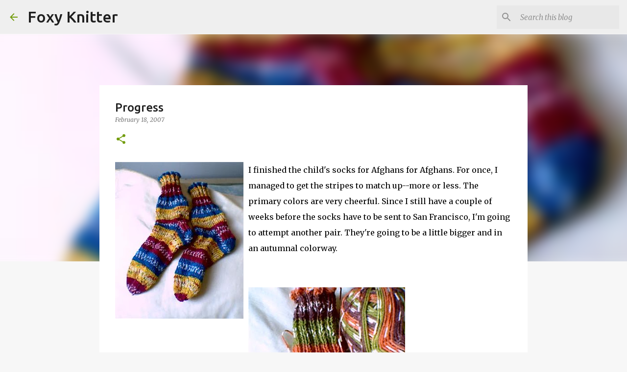

--- FILE ---
content_type: text/html; charset=UTF-8
request_url: http://www.foxyknitter.com/2007/02/progress.html
body_size: 20689
content:
<!DOCTYPE html>
<html dir='ltr' lang='en'>
<head>
<meta content='width=device-width, initial-scale=1' name='viewport'/>
<title>Progress</title>
<meta content='text/html; charset=UTF-8' http-equiv='Content-Type'/>
<!-- Chrome, Firefox OS and Opera -->
<meta content='#f7f7f7' name='theme-color'/>
<!-- Windows Phone -->
<meta content='#f7f7f7' name='msapplication-navbutton-color'/>
<meta content='blogger' name='generator'/>
<link href='http://www.foxyknitter.com/favicon.ico' rel='icon' type='image/x-icon'/>
<link href='http://www.foxyknitter.com/2007/02/progress.html' rel='canonical'/>
<link rel="alternate" type="application/atom+xml" title="Foxy Knitter - Atom" href="http://www.foxyknitter.com/feeds/posts/default" />
<link rel="alternate" type="application/rss+xml" title="Foxy Knitter - RSS" href="http://www.foxyknitter.com/feeds/posts/default?alt=rss" />
<link rel="service.post" type="application/atom+xml" title="Foxy Knitter - Atom" href="https://www.blogger.com/feeds/26600324/posts/default" />

<link rel="alternate" type="application/atom+xml" title="Foxy Knitter - Atom" href="http://www.foxyknitter.com/feeds/8914300821024276091/comments/default" />
<!--Can't find substitution for tag [blog.ieCssRetrofitLinks]-->
<link href='https://blogger.googleusercontent.com/img/b/R29vZ2xl/AVvXsEgiPbeZlaUVHfy04RzrWJRj9cbT19x5YNPKA5rubvNYN_xJSZhKlXyC_Hc4RhXMuD-sxO6y1MP6TMz2L0Qse1ILhH_NpY_2F_T6fLcUDg8cLeT4YQhAeV_wE8NfIfdHEXzAlb8hYg/s320/Complete+socks.jpg' rel='image_src'/>
<meta content='http://www.foxyknitter.com/2007/02/progress.html' property='og:url'/>
<meta content='Progress' property='og:title'/>
<meta content='I finished the child&#39;s socks for Afghans for Afghans. For once, I managed to get the stripes to match up--more or less. The primary colors a...' property='og:description'/>
<meta content='https://blogger.googleusercontent.com/img/b/R29vZ2xl/AVvXsEgiPbeZlaUVHfy04RzrWJRj9cbT19x5YNPKA5rubvNYN_xJSZhKlXyC_Hc4RhXMuD-sxO6y1MP6TMz2L0Qse1ILhH_NpY_2F_T6fLcUDg8cLeT4YQhAeV_wE8NfIfdHEXzAlb8hYg/w1200-h630-p-k-no-nu/Complete+socks.jpg' property='og:image'/>
<style type='text/css'>@font-face{font-family:'Merriweather';font-style:italic;font-weight:300;font-stretch:100%;font-display:swap;src:url(//fonts.gstatic.com/s/merriweather/v33/u-4c0qyriQwlOrhSvowK_l5-eTxCVx0ZbwLvKH2Gk9hLmp0v5yA-xXPqCzLvF-adrHOg7iDTFw.woff2)format('woff2');unicode-range:U+0460-052F,U+1C80-1C8A,U+20B4,U+2DE0-2DFF,U+A640-A69F,U+FE2E-FE2F;}@font-face{font-family:'Merriweather';font-style:italic;font-weight:300;font-stretch:100%;font-display:swap;src:url(//fonts.gstatic.com/s/merriweather/v33/u-4c0qyriQwlOrhSvowK_l5-eTxCVx0ZbwLvKH2Gk9hLmp0v5yA-xXPqCzLvF--drHOg7iDTFw.woff2)format('woff2');unicode-range:U+0301,U+0400-045F,U+0490-0491,U+04B0-04B1,U+2116;}@font-face{font-family:'Merriweather';font-style:italic;font-weight:300;font-stretch:100%;font-display:swap;src:url(//fonts.gstatic.com/s/merriweather/v33/u-4c0qyriQwlOrhSvowK_l5-eTxCVx0ZbwLvKH2Gk9hLmp0v5yA-xXPqCzLvF-SdrHOg7iDTFw.woff2)format('woff2');unicode-range:U+0102-0103,U+0110-0111,U+0128-0129,U+0168-0169,U+01A0-01A1,U+01AF-01B0,U+0300-0301,U+0303-0304,U+0308-0309,U+0323,U+0329,U+1EA0-1EF9,U+20AB;}@font-face{font-family:'Merriweather';font-style:italic;font-weight:300;font-stretch:100%;font-display:swap;src:url(//fonts.gstatic.com/s/merriweather/v33/u-4c0qyriQwlOrhSvowK_l5-eTxCVx0ZbwLvKH2Gk9hLmp0v5yA-xXPqCzLvF-WdrHOg7iDTFw.woff2)format('woff2');unicode-range:U+0100-02BA,U+02BD-02C5,U+02C7-02CC,U+02CE-02D7,U+02DD-02FF,U+0304,U+0308,U+0329,U+1D00-1DBF,U+1E00-1E9F,U+1EF2-1EFF,U+2020,U+20A0-20AB,U+20AD-20C0,U+2113,U+2C60-2C7F,U+A720-A7FF;}@font-face{font-family:'Merriweather';font-style:italic;font-weight:300;font-stretch:100%;font-display:swap;src:url(//fonts.gstatic.com/s/merriweather/v33/u-4c0qyriQwlOrhSvowK_l5-eTxCVx0ZbwLvKH2Gk9hLmp0v5yA-xXPqCzLvF-udrHOg7iA.woff2)format('woff2');unicode-range:U+0000-00FF,U+0131,U+0152-0153,U+02BB-02BC,U+02C6,U+02DA,U+02DC,U+0304,U+0308,U+0329,U+2000-206F,U+20AC,U+2122,U+2191,U+2193,U+2212,U+2215,U+FEFF,U+FFFD;}@font-face{font-family:'Merriweather';font-style:italic;font-weight:400;font-stretch:100%;font-display:swap;src:url(//fonts.gstatic.com/s/merriweather/v33/u-4c0qyriQwlOrhSvowK_l5-eTxCVx0ZbwLvKH2Gk9hLmp0v5yA-xXPqCzLvF-adrHOg7iDTFw.woff2)format('woff2');unicode-range:U+0460-052F,U+1C80-1C8A,U+20B4,U+2DE0-2DFF,U+A640-A69F,U+FE2E-FE2F;}@font-face{font-family:'Merriweather';font-style:italic;font-weight:400;font-stretch:100%;font-display:swap;src:url(//fonts.gstatic.com/s/merriweather/v33/u-4c0qyriQwlOrhSvowK_l5-eTxCVx0ZbwLvKH2Gk9hLmp0v5yA-xXPqCzLvF--drHOg7iDTFw.woff2)format('woff2');unicode-range:U+0301,U+0400-045F,U+0490-0491,U+04B0-04B1,U+2116;}@font-face{font-family:'Merriweather';font-style:italic;font-weight:400;font-stretch:100%;font-display:swap;src:url(//fonts.gstatic.com/s/merriweather/v33/u-4c0qyriQwlOrhSvowK_l5-eTxCVx0ZbwLvKH2Gk9hLmp0v5yA-xXPqCzLvF-SdrHOg7iDTFw.woff2)format('woff2');unicode-range:U+0102-0103,U+0110-0111,U+0128-0129,U+0168-0169,U+01A0-01A1,U+01AF-01B0,U+0300-0301,U+0303-0304,U+0308-0309,U+0323,U+0329,U+1EA0-1EF9,U+20AB;}@font-face{font-family:'Merriweather';font-style:italic;font-weight:400;font-stretch:100%;font-display:swap;src:url(//fonts.gstatic.com/s/merriweather/v33/u-4c0qyriQwlOrhSvowK_l5-eTxCVx0ZbwLvKH2Gk9hLmp0v5yA-xXPqCzLvF-WdrHOg7iDTFw.woff2)format('woff2');unicode-range:U+0100-02BA,U+02BD-02C5,U+02C7-02CC,U+02CE-02D7,U+02DD-02FF,U+0304,U+0308,U+0329,U+1D00-1DBF,U+1E00-1E9F,U+1EF2-1EFF,U+2020,U+20A0-20AB,U+20AD-20C0,U+2113,U+2C60-2C7F,U+A720-A7FF;}@font-face{font-family:'Merriweather';font-style:italic;font-weight:400;font-stretch:100%;font-display:swap;src:url(//fonts.gstatic.com/s/merriweather/v33/u-4c0qyriQwlOrhSvowK_l5-eTxCVx0ZbwLvKH2Gk9hLmp0v5yA-xXPqCzLvF-udrHOg7iA.woff2)format('woff2');unicode-range:U+0000-00FF,U+0131,U+0152-0153,U+02BB-02BC,U+02C6,U+02DA,U+02DC,U+0304,U+0308,U+0329,U+2000-206F,U+20AC,U+2122,U+2191,U+2193,U+2212,U+2215,U+FEFF,U+FFFD;}@font-face{font-family:'Merriweather';font-style:normal;font-weight:400;font-stretch:100%;font-display:swap;src:url(//fonts.gstatic.com/s/merriweather/v33/u-4D0qyriQwlOrhSvowK_l5UcA6zuSYEqOzpPe3HOZJ5eX1WtLaQwmYiScCmDxhtNOKl8yDr3icaGV31CPDaYKfFQn0.woff2)format('woff2');unicode-range:U+0460-052F,U+1C80-1C8A,U+20B4,U+2DE0-2DFF,U+A640-A69F,U+FE2E-FE2F;}@font-face{font-family:'Merriweather';font-style:normal;font-weight:400;font-stretch:100%;font-display:swap;src:url(//fonts.gstatic.com/s/merriweather/v33/u-4D0qyriQwlOrhSvowK_l5UcA6zuSYEqOzpPe3HOZJ5eX1WtLaQwmYiScCmDxhtNOKl8yDr3icaEF31CPDaYKfFQn0.woff2)format('woff2');unicode-range:U+0301,U+0400-045F,U+0490-0491,U+04B0-04B1,U+2116;}@font-face{font-family:'Merriweather';font-style:normal;font-weight:400;font-stretch:100%;font-display:swap;src:url(//fonts.gstatic.com/s/merriweather/v33/u-4D0qyriQwlOrhSvowK_l5UcA6zuSYEqOzpPe3HOZJ5eX1WtLaQwmYiScCmDxhtNOKl8yDr3icaG131CPDaYKfFQn0.woff2)format('woff2');unicode-range:U+0102-0103,U+0110-0111,U+0128-0129,U+0168-0169,U+01A0-01A1,U+01AF-01B0,U+0300-0301,U+0303-0304,U+0308-0309,U+0323,U+0329,U+1EA0-1EF9,U+20AB;}@font-face{font-family:'Merriweather';font-style:normal;font-weight:400;font-stretch:100%;font-display:swap;src:url(//fonts.gstatic.com/s/merriweather/v33/u-4D0qyriQwlOrhSvowK_l5UcA6zuSYEqOzpPe3HOZJ5eX1WtLaQwmYiScCmDxhtNOKl8yDr3icaGl31CPDaYKfFQn0.woff2)format('woff2');unicode-range:U+0100-02BA,U+02BD-02C5,U+02C7-02CC,U+02CE-02D7,U+02DD-02FF,U+0304,U+0308,U+0329,U+1D00-1DBF,U+1E00-1E9F,U+1EF2-1EFF,U+2020,U+20A0-20AB,U+20AD-20C0,U+2113,U+2C60-2C7F,U+A720-A7FF;}@font-face{font-family:'Merriweather';font-style:normal;font-weight:400;font-stretch:100%;font-display:swap;src:url(//fonts.gstatic.com/s/merriweather/v33/u-4D0qyriQwlOrhSvowK_l5UcA6zuSYEqOzpPe3HOZJ5eX1WtLaQwmYiScCmDxhtNOKl8yDr3icaFF31CPDaYKfF.woff2)format('woff2');unicode-range:U+0000-00FF,U+0131,U+0152-0153,U+02BB-02BC,U+02C6,U+02DA,U+02DC,U+0304,U+0308,U+0329,U+2000-206F,U+20AC,U+2122,U+2191,U+2193,U+2212,U+2215,U+FEFF,U+FFFD;}@font-face{font-family:'Ubuntu';font-style:normal;font-weight:400;font-display:swap;src:url(//fonts.gstatic.com/s/ubuntu/v21/4iCs6KVjbNBYlgoKcg72nU6AF7xm.woff2)format('woff2');unicode-range:U+0460-052F,U+1C80-1C8A,U+20B4,U+2DE0-2DFF,U+A640-A69F,U+FE2E-FE2F;}@font-face{font-family:'Ubuntu';font-style:normal;font-weight:400;font-display:swap;src:url(//fonts.gstatic.com/s/ubuntu/v21/4iCs6KVjbNBYlgoKew72nU6AF7xm.woff2)format('woff2');unicode-range:U+0301,U+0400-045F,U+0490-0491,U+04B0-04B1,U+2116;}@font-face{font-family:'Ubuntu';font-style:normal;font-weight:400;font-display:swap;src:url(//fonts.gstatic.com/s/ubuntu/v21/4iCs6KVjbNBYlgoKcw72nU6AF7xm.woff2)format('woff2');unicode-range:U+1F00-1FFF;}@font-face{font-family:'Ubuntu';font-style:normal;font-weight:400;font-display:swap;src:url(//fonts.gstatic.com/s/ubuntu/v21/4iCs6KVjbNBYlgoKfA72nU6AF7xm.woff2)format('woff2');unicode-range:U+0370-0377,U+037A-037F,U+0384-038A,U+038C,U+038E-03A1,U+03A3-03FF;}@font-face{font-family:'Ubuntu';font-style:normal;font-weight:400;font-display:swap;src:url(//fonts.gstatic.com/s/ubuntu/v21/4iCs6KVjbNBYlgoKcQ72nU6AF7xm.woff2)format('woff2');unicode-range:U+0100-02BA,U+02BD-02C5,U+02C7-02CC,U+02CE-02D7,U+02DD-02FF,U+0304,U+0308,U+0329,U+1D00-1DBF,U+1E00-1E9F,U+1EF2-1EFF,U+2020,U+20A0-20AB,U+20AD-20C0,U+2113,U+2C60-2C7F,U+A720-A7FF;}@font-face{font-family:'Ubuntu';font-style:normal;font-weight:400;font-display:swap;src:url(//fonts.gstatic.com/s/ubuntu/v21/4iCs6KVjbNBYlgoKfw72nU6AFw.woff2)format('woff2');unicode-range:U+0000-00FF,U+0131,U+0152-0153,U+02BB-02BC,U+02C6,U+02DA,U+02DC,U+0304,U+0308,U+0329,U+2000-206F,U+20AC,U+2122,U+2191,U+2193,U+2212,U+2215,U+FEFF,U+FFFD;}@font-face{font-family:'Ubuntu';font-style:normal;font-weight:500;font-display:swap;src:url(//fonts.gstatic.com/s/ubuntu/v21/4iCv6KVjbNBYlgoCjC3jvWyNPYZvg7UI.woff2)format('woff2');unicode-range:U+0460-052F,U+1C80-1C8A,U+20B4,U+2DE0-2DFF,U+A640-A69F,U+FE2E-FE2F;}@font-face{font-family:'Ubuntu';font-style:normal;font-weight:500;font-display:swap;src:url(//fonts.gstatic.com/s/ubuntu/v21/4iCv6KVjbNBYlgoCjC3jtGyNPYZvg7UI.woff2)format('woff2');unicode-range:U+0301,U+0400-045F,U+0490-0491,U+04B0-04B1,U+2116;}@font-face{font-family:'Ubuntu';font-style:normal;font-weight:500;font-display:swap;src:url(//fonts.gstatic.com/s/ubuntu/v21/4iCv6KVjbNBYlgoCjC3jvGyNPYZvg7UI.woff2)format('woff2');unicode-range:U+1F00-1FFF;}@font-face{font-family:'Ubuntu';font-style:normal;font-weight:500;font-display:swap;src:url(//fonts.gstatic.com/s/ubuntu/v21/4iCv6KVjbNBYlgoCjC3js2yNPYZvg7UI.woff2)format('woff2');unicode-range:U+0370-0377,U+037A-037F,U+0384-038A,U+038C,U+038E-03A1,U+03A3-03FF;}@font-face{font-family:'Ubuntu';font-style:normal;font-weight:500;font-display:swap;src:url(//fonts.gstatic.com/s/ubuntu/v21/4iCv6KVjbNBYlgoCjC3jvmyNPYZvg7UI.woff2)format('woff2');unicode-range:U+0100-02BA,U+02BD-02C5,U+02C7-02CC,U+02CE-02D7,U+02DD-02FF,U+0304,U+0308,U+0329,U+1D00-1DBF,U+1E00-1E9F,U+1EF2-1EFF,U+2020,U+20A0-20AB,U+20AD-20C0,U+2113,U+2C60-2C7F,U+A720-A7FF;}@font-face{font-family:'Ubuntu';font-style:normal;font-weight:500;font-display:swap;src:url(//fonts.gstatic.com/s/ubuntu/v21/4iCv6KVjbNBYlgoCjC3jsGyNPYZvgw.woff2)format('woff2');unicode-range:U+0000-00FF,U+0131,U+0152-0153,U+02BB-02BC,U+02C6,U+02DA,U+02DC,U+0304,U+0308,U+0329,U+2000-206F,U+20AC,U+2122,U+2191,U+2193,U+2212,U+2215,U+FEFF,U+FFFD;}@font-face{font-family:'Ubuntu';font-style:normal;font-weight:700;font-display:swap;src:url(//fonts.gstatic.com/s/ubuntu/v21/4iCv6KVjbNBYlgoCxCvjvWyNPYZvg7UI.woff2)format('woff2');unicode-range:U+0460-052F,U+1C80-1C8A,U+20B4,U+2DE0-2DFF,U+A640-A69F,U+FE2E-FE2F;}@font-face{font-family:'Ubuntu';font-style:normal;font-weight:700;font-display:swap;src:url(//fonts.gstatic.com/s/ubuntu/v21/4iCv6KVjbNBYlgoCxCvjtGyNPYZvg7UI.woff2)format('woff2');unicode-range:U+0301,U+0400-045F,U+0490-0491,U+04B0-04B1,U+2116;}@font-face{font-family:'Ubuntu';font-style:normal;font-weight:700;font-display:swap;src:url(//fonts.gstatic.com/s/ubuntu/v21/4iCv6KVjbNBYlgoCxCvjvGyNPYZvg7UI.woff2)format('woff2');unicode-range:U+1F00-1FFF;}@font-face{font-family:'Ubuntu';font-style:normal;font-weight:700;font-display:swap;src:url(//fonts.gstatic.com/s/ubuntu/v21/4iCv6KVjbNBYlgoCxCvjs2yNPYZvg7UI.woff2)format('woff2');unicode-range:U+0370-0377,U+037A-037F,U+0384-038A,U+038C,U+038E-03A1,U+03A3-03FF;}@font-face{font-family:'Ubuntu';font-style:normal;font-weight:700;font-display:swap;src:url(//fonts.gstatic.com/s/ubuntu/v21/4iCv6KVjbNBYlgoCxCvjvmyNPYZvg7UI.woff2)format('woff2');unicode-range:U+0100-02BA,U+02BD-02C5,U+02C7-02CC,U+02CE-02D7,U+02DD-02FF,U+0304,U+0308,U+0329,U+1D00-1DBF,U+1E00-1E9F,U+1EF2-1EFF,U+2020,U+20A0-20AB,U+20AD-20C0,U+2113,U+2C60-2C7F,U+A720-A7FF;}@font-face{font-family:'Ubuntu';font-style:normal;font-weight:700;font-display:swap;src:url(//fonts.gstatic.com/s/ubuntu/v21/4iCv6KVjbNBYlgoCxCvjsGyNPYZvgw.woff2)format('woff2');unicode-range:U+0000-00FF,U+0131,U+0152-0153,U+02BB-02BC,U+02C6,U+02DA,U+02DC,U+0304,U+0308,U+0329,U+2000-206F,U+20AC,U+2122,U+2191,U+2193,U+2212,U+2215,U+FEFF,U+FFFD;}</style>
<style id='page-skin-1' type='text/css'><!--
/*! normalize.css v8.0.0 | MIT License | github.com/necolas/normalize.css */html{line-height:1.15;-webkit-text-size-adjust:100%}body{margin:0}h1{font-size:2em;margin:.67em 0}hr{box-sizing:content-box;height:0;overflow:visible}pre{font-family:monospace,monospace;font-size:1em}a{background-color:transparent}abbr[title]{border-bottom:none;text-decoration:underline;text-decoration:underline dotted}b,strong{font-weight:bolder}code,kbd,samp{font-family:monospace,monospace;font-size:1em}small{font-size:80%}sub,sup{font-size:75%;line-height:0;position:relative;vertical-align:baseline}sub{bottom:-0.25em}sup{top:-0.5em}img{border-style:none}button,input,optgroup,select,textarea{font-family:inherit;font-size:100%;line-height:1.15;margin:0}button,input{overflow:visible}button,select{text-transform:none}button,[type="button"],[type="reset"],[type="submit"]{-webkit-appearance:button}button::-moz-focus-inner,[type="button"]::-moz-focus-inner,[type="reset"]::-moz-focus-inner,[type="submit"]::-moz-focus-inner{border-style:none;padding:0}button:-moz-focusring,[type="button"]:-moz-focusring,[type="reset"]:-moz-focusring,[type="submit"]:-moz-focusring{outline:1px dotted ButtonText}fieldset{padding:.35em .75em .625em}legend{box-sizing:border-box;color:inherit;display:table;max-width:100%;padding:0;white-space:normal}progress{vertical-align:baseline}textarea{overflow:auto}[type="checkbox"],[type="radio"]{box-sizing:border-box;padding:0}[type="number"]::-webkit-inner-spin-button,[type="number"]::-webkit-outer-spin-button{height:auto}[type="search"]{-webkit-appearance:textfield;outline-offset:-2px}[type="search"]::-webkit-search-decoration{-webkit-appearance:none}::-webkit-file-upload-button{-webkit-appearance:button;font:inherit}details{display:block}summary{display:list-item}template{display:none}[hidden]{display:none}
/*!************************************************
* Blogger Template Style
* Name: Emporio
**************************************************/
body{
word-wrap:break-word;
overflow-wrap:break-word;
word-break:break-word
}
.hidden{
display:none
}
.invisible{
visibility:hidden
}
.container:after,.float-container:after{
clear:both;
content:"";
display:table
}
.clearboth{
clear:both
}
#comments .comment .comment-actions,.subscribe-popup .FollowByEmail .follow-by-email-submit{
background:transparent;
border:0;
box-shadow:none;
color:#729c0b;
cursor:pointer;
font-size:14px;
font-weight:700;
outline:none;
text-decoration:none;
text-transform:uppercase;
width:auto
}
.dim-overlay{
height:100vh;
left:0;
position:fixed;
top:0;
width:100%
}
#sharing-dim-overlay{
background-color:transparent
}
input::-ms-clear{
display:none
}
.blogger-logo,.svg-icon-24.blogger-logo{
fill:#ff9800;
opacity:1
}
.skip-navigation{
background-color:#fff;
box-sizing:border-box;
color:#000;
display:block;
height:0;
left:0;
line-height:50px;
overflow:hidden;
padding-top:0;
position:fixed;
text-align:center;
top:0;
-webkit-transition:box-shadow .3s,height .3s,padding-top .3s;
transition:box-shadow .3s,height .3s,padding-top .3s;
width:100%;
z-index:900
}
.skip-navigation:focus{
box-shadow:0 4px 5px 0 rgba(0,0,0,.14),0 1px 10px 0 rgba(0,0,0,.12),0 2px 4px -1px rgba(0,0,0,.2);
height:50px
}
#main{
outline:none
}
.main-heading{
clip:rect(1px,1px,1px,1px);
border:0;
height:1px;
overflow:hidden;
padding:0;
position:absolute;
width:1px
}
.Attribution{
margin-top:1em;
text-align:center
}
.Attribution .blogger img,.Attribution .blogger svg{
vertical-align:bottom
}
.Attribution .blogger img{
margin-right:.5em
}
.Attribution div{
line-height:24px;
margin-top:.5em
}
.Attribution .copyright,.Attribution .image-attribution{
font-size:.7em;
margin-top:1.5em
}
.bg-photo{
background-attachment:scroll!important
}
body .CSS_LIGHTBOX{
z-index:900
}
.extendable .show-less,.extendable .show-more{
border-color:#729c0b;
color:#729c0b;
margin-top:8px
}
.extendable .show-less.hidden,.extendable .show-more.hidden,.inline-ad{
display:none
}
.inline-ad{
max-width:100%;
overflow:hidden
}
.adsbygoogle{
display:block
}
#cookieChoiceInfo{
bottom:0;
top:auto
}
iframe.b-hbp-video{
border:0
}
.post-body iframe{
max-width:100%
}
.post-body a[imageanchor="1"]{
display:inline-block
}
.byline{
margin-right:1em
}
.byline:last-child{
margin-right:0
}
.link-copied-dialog{
max-width:520px;
outline:0
}
.link-copied-dialog .modal-dialog-buttons{
margin-top:8px
}
.link-copied-dialog .goog-buttonset-default{
background:transparent;
border:0
}
.link-copied-dialog .goog-buttonset-default:focus{
outline:0
}
.paging-control-container{
margin-bottom:16px
}
.paging-control-container .paging-control{
display:inline-block
}
.paging-control-container .comment-range-text:after,.paging-control-container .paging-control{
color:#729c0b
}
.paging-control-container .comment-range-text,.paging-control-container .paging-control{
margin-right:8px
}
.paging-control-container .comment-range-text:after,.paging-control-container .paging-control:after{
padding-left:8px;
content:"\b7";
cursor:default;
pointer-events:none
}
.paging-control-container .comment-range-text:last-child:after,.paging-control-container .paging-control:last-child:after{
content:none
}
.byline.reactions iframe{
height:20px
}
.b-notification{
background-color:#fff;
border-bottom:1px solid #000;
box-sizing:border-box;
color:#000;
padding:16px 32px;
text-align:center
}
.b-notification.visible{
-webkit-transition:margin-top .3s cubic-bezier(.4,0,.2,1);
transition:margin-top .3s cubic-bezier(.4,0,.2,1)
}
.b-notification.invisible{
position:absolute
}
.b-notification-close{
position:absolute;
right:8px;
top:8px
}
.no-posts-message{
line-height:40px;
text-align:center
}
@media screen and (max-width:745px){
body.item-view .post-body a[imageanchor="1"][style*="float: left;"],body.item-view .post-body a[imageanchor="1"][style*="float: right;"]{
clear:none!important;
float:none!important
}
body.item-view .post-body a[imageanchor="1"] img{
display:block;
height:auto;
margin:0 auto
}
body.item-view .post-body>.separator:first-child>a[imageanchor="1"]:first-child{
margin-top:20px
}
.post-body a[imageanchor]{
display:block
}
body.item-view .post-body a[imageanchor="1"]{
margin-left:0!important;
margin-right:0!important
}
body.item-view .post-body a[imageanchor="1"]+a[imageanchor="1"]{
margin-top:16px
}
}
.item-control{
display:none
}
#comments{
border-top:1px dashed rgba(0,0,0,.54);
margin-top:20px;
padding:20px
}
#comments .comment-thread ol{
padding-left:0;
margin:0;
padding-left:0
}
#comments .comment .comment-replybox-single,#comments .comment-thread .comment-replies{
margin-left:60px
}
#comments .comment-thread .thread-count{
display:none
}
#comments .comment{
list-style-type:none;
padding:0 0 30px;
position:relative
}
#comments .comment .comment{
padding-bottom:8px
}
.comment .avatar-image-container{
position:absolute
}
.comment .avatar-image-container img{
border-radius:50%
}
.avatar-image-container svg,.comment .avatar-image-container .avatar-icon{
fill:#729c0b;
border:1px solid #729c0b;
border-radius:50%;
box-sizing:border-box;
height:35px;
margin:0;
padding:7px;
width:35px
}
.comment .comment-block{
margin-left:60px;
margin-top:10px;
padding-bottom:0
}
#comments .comment-author-header-wrapper{
margin-left:40px
}
#comments .comment .thread-expanded .comment-block{
padding-bottom:20px
}
#comments .comment .comment-header .user,#comments .comment .comment-header .user a{
color:#212121;
font-style:normal;
font-weight:700
}
#comments .comment .comment-actions{
bottom:0;
margin-bottom:15px;
position:absolute
}
#comments .comment .comment-actions>*{
margin-right:8px
}
#comments .comment .comment-header .datetime{
margin-left:8px;
bottom:0;
display:inline-block;
font-size:13px;
font-style:italic
}
#comments .comment .comment-footer .comment-timestamp a,#comments .comment .comment-header .datetime,#comments .comment .comment-header .datetime a{
color:rgba(33,33,33,.54)
}
#comments .comment .comment-content,.comment .comment-body{
margin-top:12px;
word-break:break-word
}
.comment-body{
margin-bottom:12px
}
#comments.embed[data-num-comments="0"]{
border:0;
margin-top:0;
padding-top:0
}
#comment-editor-src,#comments.embed[data-num-comments="0"] #comment-post-message,#comments.embed[data-num-comments="0"] div.comment-form>p,#comments.embed[data-num-comments="0"] p.comment-footer{
display:none
}
.comments .comments-content .loadmore.loaded{
max-height:0;
opacity:0;
overflow:hidden
}
.extendable .remaining-items{
height:0;
overflow:hidden;
-webkit-transition:height .3s cubic-bezier(.4,0,.2,1);
transition:height .3s cubic-bezier(.4,0,.2,1)
}
.extendable .remaining-items.expanded{
height:auto
}
.svg-icon-24,.svg-icon-24-button{
cursor:pointer;
height:24px;
min-width:24px;
width:24px
}
.touch-icon{
margin:-12px;
padding:12px
}
.touch-icon:active,.touch-icon:focus{
background-color:hsla(0,0%,60%,.4);
border-radius:50%
}
svg:not(:root).touch-icon{
overflow:visible
}
html[dir=rtl] .rtl-reversible-icon{
-webkit-transform:scaleX(-1);
transform:scaleX(-1)
}
.svg-icon-24-button,.touch-icon-button{
background:transparent;
border:0;
margin:0;
outline:none;
padding:0
}
.touch-icon-button .touch-icon:active,.touch-icon-button .touch-icon:focus{
background-color:transparent
}
.touch-icon-button:active .touch-icon,.touch-icon-button:focus .touch-icon{
background-color:hsla(0,0%,60%,.4);
border-radius:50%
}
.Profile .default-avatar-wrapper .avatar-icon{
fill:#729c0b;
border:1px solid #729c0b;
border-radius:50%;
box-sizing:border-box;
margin:0
}
.Profile .individual .default-avatar-wrapper .avatar-icon{
padding:25px
}
.Profile .individual .avatar-icon,.Profile .individual .profile-img{
height:90px;
width:90px
}
.Profile .team .default-avatar-wrapper .avatar-icon{
padding:8px
}
.Profile .team .avatar-icon,.Profile .team .default-avatar-wrapper,.Profile .team .profile-img{
height:40px;
width:40px
}
.snippet-container{
margin:0;
overflow:hidden;
position:relative
}
.snippet-fade{
right:0;
bottom:0;
box-sizing:border-box;
position:absolute;
width:96px
}
.snippet-fade:after{
content:"\2026";
float:right
}
.centered-top-container.sticky{
left:0;
position:fixed;
right:0;
top:0;
-webkit-transition-duration:.2s;
transition-duration:.2s;
-webkit-transition-property:opacity,-webkit-transform;
transition-property:opacity,-webkit-transform;
transition-property:transform,opacity;
transition-property:transform,opacity,-webkit-transform;
-webkit-transition-timing-function:cubic-bezier(.4,0,.2,1);
transition-timing-function:cubic-bezier(.4,0,.2,1);
width:auto;
z-index:8
}
.centered-top-placeholder{
display:none
}
.collapsed-header .centered-top-placeholder{
display:block
}
.centered-top-container .Header .replaced h1,.centered-top-placeholder .Header .replaced h1{
display:none
}
.centered-top-container.sticky .Header .replaced h1{
display:block
}
.centered-top-container.sticky .Header .header-widget{
background:none
}
.centered-top-container.sticky .Header .header-image-wrapper{
display:none
}
.centered-top-container img,.centered-top-placeholder img{
max-width:100%
}
.collapsible{
-webkit-transition:height .3s cubic-bezier(.4,0,.2,1);
transition:height .3s cubic-bezier(.4,0,.2,1)
}
.collapsible,.collapsible>summary{
display:block;
overflow:hidden
}
.collapsible>:not(summary){
display:none
}
.collapsible[open]>:not(summary){
display:block
}
.collapsible:focus,.collapsible>summary:focus{
outline:none
}
.collapsible>summary{
cursor:pointer;
display:block;
padding:0
}
.collapsible:focus>summary,.collapsible>summary:focus{
background-color:transparent
}
.collapsible>summary::-webkit-details-marker{
display:none
}
.collapsible-title{
-webkit-box-align:center;
align-items:center;
display:-webkit-box;
display:flex
}
.collapsible-title .title{
-webkit-box-flex:1;
-webkit-box-ordinal-group:1;
flex:1 1 auto;
order:0;
overflow:hidden;
text-overflow:ellipsis;
white-space:nowrap
}
.collapsible-title .chevron-down,.collapsible[open] .collapsible-title .chevron-up{
display:block
}
.collapsible-title .chevron-up,.collapsible[open] .collapsible-title .chevron-down{
display:none
}
.flat-button{
border-radius:2px;
font-weight:700;
margin:-8px;
padding:8px;
text-transform:uppercase
}
.flat-button,.flat-icon-button{
cursor:pointer;
display:inline-block
}
.flat-icon-button{
background:transparent;
border:0;
box-sizing:content-box;
line-height:0;
margin:-12px;
outline:none;
padding:12px
}
.flat-icon-button,.flat-icon-button .splash-wrapper{
border-radius:50%
}
.flat-icon-button .splash.animate{
-webkit-animation-duration:.3s;
animation-duration:.3s
}
body#layout .bg-photo,body#layout .bg-photo-overlay{
display:none
}
body#layout .centered{
max-width:954px
}
body#layout .navigation{
display:none
}
body#layout .sidebar-container{
display:inline-block;
width:40%
}
body#layout .hamburger-menu,body#layout .search{
display:none
}
.overflowable-container{
max-height:44px;
overflow:hidden;
position:relative
}
.overflow-button{
cursor:pointer
}
#overflowable-dim-overlay{
background:transparent
}
.overflow-popup{
background-color:#ffffff;
box-shadow:0 2px 2px 0 rgba(0,0,0,.14),0 3px 1px -2px rgba(0,0,0,.2),0 1px 5px 0 rgba(0,0,0,.12);
left:0;
max-width:calc(100% - 32px);
position:absolute;
top:0;
visibility:hidden;
z-index:101
}
.overflow-popup ul{
list-style:none
}
.overflow-popup .tabs li,.overflow-popup li{
display:block;
height:auto
}
.overflow-popup .tabs li{
padding-left:0;
padding-right:0
}
.overflow-button.hidden,.overflow-popup .tabs li.hidden,.overflow-popup li.hidden,.widget.Sharing .sharing-button{
display:none
}
.widget.Sharing .sharing-buttons li{
padding:0
}
.widget.Sharing .sharing-buttons li span{
display:none
}
.post-share-buttons{
position:relative
}
.sharing-open.touch-icon-button:active .touch-icon,.sharing-open.touch-icon-button:focus .touch-icon{
background-color:transparent
}
.share-buttons{
background-color:#ffffff;
border-radius:2px;
box-shadow:0 2px 2px 0 rgba(0,0,0,.14),0 3px 1px -2px rgba(0,0,0,.2),0 1px 5px 0 rgba(0,0,0,.12);
color:#000000;
list-style:none;
margin:0;
min-width:200px;
padding:8px 0;
position:absolute;
top:-11px;
z-index:101
}
.share-buttons.hidden{
display:none
}
.sharing-button{
background:transparent;
border:0;
cursor:pointer;
margin:0;
outline:none;
padding:0
}
.share-buttons li{
height:48px;
margin:0
}
.share-buttons li:last-child{
margin-bottom:0
}
.share-buttons li .sharing-platform-button{
box-sizing:border-box;
cursor:pointer;
display:block;
height:100%;
margin-bottom:0;
padding:0 16px;
position:relative;
width:100%
}
.share-buttons li .sharing-platform-button:focus,.share-buttons li .sharing-platform-button:hover{
background-color:hsla(0,0%,50%,.1);
outline:none
}
.share-buttons li svg[class*=" sharing-"],.share-buttons li svg[class^=sharing-]{
position:absolute;
top:10px
}
.share-buttons li span.sharing-platform-button{
position:relative;
top:0
}
.share-buttons li .platform-sharing-text{
margin-left:56px;
display:block;
font-size:16px;
line-height:48px;
white-space:nowrap
}
.sidebar-container{
-webkit-overflow-scrolling:touch;
background-color:#f7f7f7;
max-width:280px;
overflow-y:auto;
-webkit-transition-duration:.3s;
transition-duration:.3s;
-webkit-transition-property:-webkit-transform;
transition-property:-webkit-transform;
transition-property:transform;
transition-property:transform,-webkit-transform;
-webkit-transition-timing-function:cubic-bezier(0,0,.2,1);
transition-timing-function:cubic-bezier(0,0,.2,1);
width:280px;
z-index:101
}
.sidebar-container .navigation{
line-height:0;
padding:16px
}
.sidebar-container .sidebar-back{
cursor:pointer
}
.sidebar-container .widget{
background:none;
margin:0 16px;
padding:16px 0
}
.sidebar-container .widget .title{
color:#000000;
margin:0
}
.sidebar-container .widget ul{
list-style:none;
margin:0;
padding:0
}
.sidebar-container .widget ul ul{
margin-left:1em
}
.sidebar-container .widget li{
font-size:16px;
line-height:normal
}
.sidebar-container .widget+.widget{
border-top:1px solid rgba(0, 0, 0, 0.12)
}
.BlogArchive li{
margin:16px 0
}
.BlogArchive li:last-child{
margin-bottom:0
}
.Label li a{
display:inline-block
}
.BlogArchive .post-count,.Label .label-count{
margin-left:.25em;
float:right
}
.BlogArchive .post-count:before,.Label .label-count:before{
content:"("
}
.BlogArchive .post-count:after,.Label .label-count:after{
content:")"
}
.widget.Translate .skiptranslate>div{
display:block!important
}
.widget.Profile .profile-link{
display:-webkit-box;
display:flex
}
.widget.Profile .team-member .default-avatar-wrapper,.widget.Profile .team-member .profile-img{
-webkit-box-flex:0;
margin-right:1em;
flex:0 0 auto
}
.widget.Profile .individual .profile-link{
-webkit-box-orient:vertical;
-webkit-box-direction:normal;
flex-direction:column
}
.widget.Profile .team .profile-link .profile-name{
-webkit-box-flex:1;
align-self:center;
display:block;
flex:1 1 auto
}
.dim-overlay{
background-color:rgba(0,0,0,.54)
}
body.sidebar-visible{
overflow-y:hidden
}
@media screen and (max-width:680px){
.sidebar-container{
bottom:0;
left:auto;
position:fixed;
right:0;
top:0
}
.sidebar-container.sidebar-invisible{
-webkit-transform:translateX(100%);
transform:translateX(100%);
-webkit-transition-timing-function:cubic-bezier(.4,0,.6,1);
transition-timing-function:cubic-bezier(.4,0,.6,1)
}
}
.dialog{
background:#ffffff;
box-shadow:0 2px 2px 0 rgba(0,0,0,.14),0 3px 1px -2px rgba(0,0,0,.2),0 1px 5px 0 rgba(0,0,0,.12);
box-sizing:border-box;
color:#000000;
padding:30px;
position:fixed;
text-align:center;
width:calc(100% - 24px);
z-index:101
}
.dialog input[type=email],.dialog input[type=text]{
background-color:transparent;
border:0;
border-bottom:1px solid rgba(0,0,0,.12);
color:#000000;
display:block;
font-family:Ubuntu, sans-serif;
font-size:16px;
line-height:24px;
margin:auto;
outline:none;
padding-bottom:7px;
text-align:center;
width:100%
}
.dialog input[type=email]::-webkit-input-placeholder,.dialog input[type=text]::-webkit-input-placeholder{
color:rgba(0,0,0,.5)
}
.dialog input[type=email]::-moz-placeholder,.dialog input[type=text]::-moz-placeholder{
color:rgba(0,0,0,.5)
}
.dialog input[type=email]:-ms-input-placeholder,.dialog input[type=text]:-ms-input-placeholder{
color:rgba(0,0,0,.5)
}
.dialog input[type=email]::-ms-input-placeholder,.dialog input[type=text]::-ms-input-placeholder{
color:rgba(0,0,0,.5)
}
.dialog input[type=email]::placeholder,.dialog input[type=text]::placeholder{
color:rgba(0,0,0,.5)
}
.dialog input[type=email]:focus,.dialog input[type=text]:focus{
border-bottom:2px solid #729c0b;
padding-bottom:6px
}
.dialog input.no-cursor{
color:transparent;
text-shadow:0 0 0 #000000
}
.dialog input.no-cursor:focus{
outline:none
}
.dialog input[type=submit]{
font-family:Ubuntu, sans-serif
}
.dialog .goog-buttonset-default{
color:#729c0b
}
.loading-spinner-large{
-webkit-animation:mspin-rotate 1568.63ms linear infinite;
animation:mspin-rotate 1568.63ms linear infinite;
height:48px;
overflow:hidden;
position:absolute;
width:48px;
z-index:200
}
.loading-spinner-large>div{
-webkit-animation:mspin-revrot 5332ms steps(4) infinite;
animation:mspin-revrot 5332ms steps(4) infinite
}
.loading-spinner-large>div>div{
-webkit-animation:mspin-singlecolor-large-film 1333ms steps(81) infinite;
animation:mspin-singlecolor-large-film 1333ms steps(81) infinite;
background-size:100%;
height:48px;
width:3888px
}
.mspin-black-large>div>div,.mspin-grey_54-large>div>div{
background-image:url(https://www.blogblog.com/indie/mspin_black_large.svg)
}
.mspin-white-large>div>div{
background-image:url(https://www.blogblog.com/indie/mspin_white_large.svg)
}
.mspin-grey_54-large{
opacity:.54
}
@-webkit-keyframes mspin-singlecolor-large-film{
0%{
-webkit-transform:translateX(0);
transform:translateX(0)
}
to{
-webkit-transform:translateX(-3888px);
transform:translateX(-3888px)
}
}
@keyframes mspin-singlecolor-large-film{
0%{
-webkit-transform:translateX(0);
transform:translateX(0)
}
to{
-webkit-transform:translateX(-3888px);
transform:translateX(-3888px)
}
}
@-webkit-keyframes mspin-rotate{
0%{
-webkit-transform:rotate(0deg);
transform:rotate(0deg)
}
to{
-webkit-transform:rotate(1turn);
transform:rotate(1turn)
}
}
@keyframes mspin-rotate{
0%{
-webkit-transform:rotate(0deg);
transform:rotate(0deg)
}
to{
-webkit-transform:rotate(1turn);
transform:rotate(1turn)
}
}
@-webkit-keyframes mspin-revrot{
0%{
-webkit-transform:rotate(0deg);
transform:rotate(0deg)
}
to{
-webkit-transform:rotate(-1turn);
transform:rotate(-1turn)
}
}
@keyframes mspin-revrot{
0%{
-webkit-transform:rotate(0deg);
transform:rotate(0deg)
}
to{
-webkit-transform:rotate(-1turn);
transform:rotate(-1turn)
}
}
.subscribe-popup{
max-width:364px
}
.subscribe-popup h3{
color:#212121;
font-size:1.8em;
margin-top:0
}
.subscribe-popup .FollowByEmail h3{
display:none
}
.subscribe-popup .FollowByEmail .follow-by-email-submit{
color:#729c0b;
display:inline-block;
margin:24px auto 0;
white-space:normal;
width:auto
}
.subscribe-popup .FollowByEmail .follow-by-email-submit:disabled{
cursor:default;
opacity:.3
}
@media (max-width:800px){
.blog-name div.widget.Subscribe{
margin-bottom:16px
}
body.item-view .blog-name div.widget.Subscribe{
margin:8px auto 16px;
width:100%
}
}
.sidebar-container .svg-icon-24{
fill:#729c0b
}
.centered-top .svg-icon-24{
fill:#729c0b
}
.centered-bottom .svg-icon-24.touch-icon,.centered-bottom a .svg-icon-24,.centered-bottom button .svg-icon-24{
fill:#729c0b
}
.post-wrapper .svg-icon-24.touch-icon,.post-wrapper a .svg-icon-24,.post-wrapper button .svg-icon-24{
fill:#729c0b
}
.centered-bottom .share-buttons .svg-icon-24,.share-buttons .svg-icon-24{
fill:#729c0b
}
.svg-icon-24.hamburger-menu{
fill:#729c0b
}
body#layout .page_body{
padding:0;
position:relative;
top:0
}
body#layout .page{
display:inline-block;
left:inherit;
position:relative;
vertical-align:top;
width:540px
}
body{
background:#f7f7f7 none repeat scroll top left;
background-color:#f7f7f7;
background-size:cover;
font:400 16px Ubuntu, sans-serif;
margin:0;
min-height:100vh
}
body,h3,h3.title{
color:#000000
}
.post-wrapper .post-title,.post-wrapper .post-title a,.post-wrapper .post-title a:hover,.post-wrapper .post-title a:visited{
color:#212121
}
a{
color:#729c0b;
text-decoration:none
}
a:visited{
color:#729c0b
}
a:hover{
color:#729c0b
}
blockquote{
color:#424242;
font:400 16px Ubuntu, sans-serif;
font-size:x-large;
font-style:italic;
font-weight:300;
text-align:center
}
.dim-overlay{
z-index:100
}
.page{
-webkit-box-orient:vertical;
-webkit-box-direction:normal;
box-sizing:border-box;
display:-webkit-box;
display:flex;
flex-direction:column;
min-height:100vh;
padding-bottom:1em
}
.page>*{
-webkit-box-flex:0;
flex:0 0 auto
}
.page>#footer{
margin-top:auto
}
.bg-photo-container{
overflow:hidden
}
.bg-photo-container,.bg-photo-container .bg-photo{
height:464px;
width:100%
}
.bg-photo-container .bg-photo{
background-position:50%;
background-size:cover;
z-index:-1
}
.centered{
margin:0 auto;
position:relative;
width:1482px
}
.centered .main,.centered .main-container{
float:left
}
.centered .main{
padding-bottom:1em
}
.centered .centered-bottom:after{
clear:both;
content:"";
display:table
}
@media (min-width:1626px){
.page_body.has-vertical-ads .centered{
width:1625px
}
}
@media (min-width:1225px) and (max-width:1482px){
.centered{
width:1081px
}
}
@media (min-width:1225px) and (max-width:1625px){
.page_body.has-vertical-ads .centered{
width:1224px
}
}
@media (max-width:1224px){
.centered{
width:680px
}
}
@media (max-width:680px){
.centered{
max-width:600px;
width:100%
}
}
.feed-view .post-wrapper.hero,.main,.main-container,.post-filter-message,.top-nav .section{
width:1187px
}
@media (min-width:1225px) and (max-width:1482px){
.feed-view .post-wrapper.hero,.main,.main-container,.post-filter-message,.top-nav .section{
width:786px
}
}
@media (min-width:1225px) and (max-width:1625px){
.feed-view .page_body.has-vertical-ads .post-wrapper.hero,.page_body.has-vertical-ads .feed-view .post-wrapper.hero,.page_body.has-vertical-ads .main,.page_body.has-vertical-ads .main-container,.page_body.has-vertical-ads .post-filter-message,.page_body.has-vertical-ads .top-nav .section{
width:786px
}
}
@media (max-width:1224px){
.feed-view .post-wrapper.hero,.main,.main-container,.post-filter-message,.top-nav .section{
width:auto
}
}
.widget .title{
font-size:18px;
line-height:28px;
margin:18px 0
}
.extendable .show-less,.extendable .show-more{
color:#729c0b;
cursor:pointer;
font:500 12px Ubuntu, sans-serif;
margin:0 -16px;
padding:16px;
text-transform:uppercase
}
.widget.Profile{
font:400 16px Ubuntu, sans-serif
}
.sidebar-container .widget.Profile{
padding:16px
}
.widget.Profile h2{
display:none
}
.widget.Profile .title{
margin:16px 32px
}
.widget.Profile .profile-img{
border-radius:50%
}
.widget.Profile .individual{
display:-webkit-box;
display:flex
}
.widget.Profile .individual .profile-info{
margin-left:16px;
align-self:center
}
.widget.Profile .profile-datablock{
margin-bottom:.75em;
margin-top:0
}
.widget.Profile .profile-link{
background-image:none!important;
font-family:inherit;
max-width:100%;
overflow:hidden
}
.widget.Profile .individual .profile-link{
display:block;
margin:0 -10px;
padding:0 10px
}
.widget.Profile .individual .profile-data a.profile-link.g-profile,.widget.Profile .team a.profile-link.g-profile .profile-name{
color:#000000;
font:500 16px Ubuntu, sans-serif;
margin-bottom:.75em
}
.widget.Profile .individual .profile-data a.profile-link.g-profile{
line-height:1.25
}
.widget.Profile .individual>a:first-child{
flex-shrink:0
}
.widget.Profile dd{
margin:0
}
.widget.Profile ul{
list-style:none;
padding:0
}
.widget.Profile ul li{
margin:10px 0 30px
}
.widget.Profile .team .extendable,.widget.Profile .team .extendable .first-items,.widget.Profile .team .extendable .remaining-items{
margin:0;
max-width:100%;
padding:0
}
.widget.Profile .team-member .profile-name-container{
-webkit-box-flex:0;
flex:0 1 auto
}
.widget.Profile .team .extendable .show-less,.widget.Profile .team .extendable .show-more{
left:56px;
position:relative
}
#comments a,.post-wrapper a{
color:#729c0b
}
div.widget.Blog .blog-posts .post-outer{
border:0
}
div.widget.Blog .post-outer{
padding-bottom:0
}
.post .thumb{
float:left;
height:20%;
width:20%
}
.no-posts-message,.status-msg-body{
margin:10px 0
}
.blog-pager{
text-align:center
}
.post-title{
margin:0
}
.post-title,.post-title a{
font:500 24px Ubuntu, sans-serif
}
.post-body{
display:block;
font:400 16px Merriweather, Georgia, serif;
line-height:32px;
margin:0
}
.post-body,.post-snippet{
color:#000000
}
.post-snippet{
font:400 14px Merriweather, Georgia, serif;
line-height:24px;
margin:8px 0;
max-height:72px
}
.post-snippet .snippet-fade{
background:-webkit-linear-gradient(left,#ffffff 0,#ffffff 20%,rgba(255, 255, 255, 0) 100%);
background:linear-gradient(to left,#ffffff 0,#ffffff 20%,rgba(255, 255, 255, 0) 100%);
bottom:0;
color:#000000;
position:absolute
}
.post-body img{
height:inherit;
max-width:100%
}
.byline,.byline.post-author a,.byline.post-timestamp a{
color:#757575;
font:italic 400 12px Merriweather, Georgia, serif
}
.byline.post-author{
text-transform:lowercase
}
.byline.post-author a{
text-transform:none
}
.item-byline .byline,.post-header .byline{
margin-right:0
}
.post-share-buttons .share-buttons{
background:#ffffff;
color:#000000;
font:400 14px Ubuntu, sans-serif
}
.tr-caption{
color:#424242;
font:400 16px Ubuntu, sans-serif;
font-size:1.1em;
font-style:italic
}
.post-filter-message{
background-color:#729c0b;
box-sizing:border-box;
color:#ffffff;
display:-webkit-box;
display:flex;
font:italic 400 18px Merriweather, Georgia, serif;
margin-bottom:16px;
margin-top:32px;
padding:12px 16px
}
.post-filter-message>div:first-child{
-webkit-box-flex:1;
flex:1 0 auto
}
.post-filter-message a{
padding-left:30px;
color:#729c0b;
color:#ffffff;
cursor:pointer;
font:500 12px Ubuntu, sans-serif;
text-transform:uppercase;
white-space:nowrap
}
.post-filter-message .search-label,.post-filter-message .search-query{
font-style:italic;
quotes:"\201c" "\201d" "\2018" "\2019"
}
.post-filter-message .search-label:before,.post-filter-message .search-query:before{
content:open-quote
}
.post-filter-message .search-label:after,.post-filter-message .search-query:after{
content:close-quote
}
#blog-pager{
margin-bottom:1em;
margin-top:2em
}
#blog-pager a{
color:#729c0b;
cursor:pointer;
font:500 12px Ubuntu, sans-serif;
text-transform:uppercase
}
.Label{
overflow-x:hidden
}
.Label ul{
list-style:none;
padding:0
}
.Label li{
display:inline-block;
max-width:100%;
overflow:hidden;
text-overflow:ellipsis;
white-space:nowrap
}
.Label .first-ten{
margin-top:16px
}
.Label .show-all{
border-color:#729c0b;
color:#729c0b;
cursor:pointer;
font-style:normal;
margin-top:8px;
text-transform:uppercase
}
.Label .show-all,.Label .show-all.hidden{
display:inline-block
}
.Label li a,.Label span.label-size,.byline.post-labels a{
background-color:rgba(114,156,11,.1);
border-radius:2px;
color:#729c0b;
cursor:pointer;
display:inline-block;
font:500 10.5px Ubuntu, sans-serif;
line-height:1.5;
margin:4px 4px 4px 0;
padding:4px 8px;
text-transform:uppercase;
vertical-align:middle
}
body.item-view .byline.post-labels a{
background-color:rgba(114,156,11,.1);
color:#729c0b
}
.FeaturedPost .item-thumbnail img{
max-width:100%
}
.sidebar-container .FeaturedPost .post-title a{
color:#729c0b;
font:500 14px Ubuntu, sans-serif
}
body.item-view .PopularPosts{
display:inline-block;
overflow-y:auto;
vertical-align:top;
width:280px
}
.PopularPosts h3.title{
font:500 16px Ubuntu, sans-serif
}
.PopularPosts .post-title{
margin:0 0 16px
}
.PopularPosts .post-title a{
color:#729c0b;
font:500 14px Ubuntu, sans-serif;
line-height:24px
}
.PopularPosts .item-thumbnail{
clear:both;
height:152px;
overflow-y:hidden;
width:100%
}
.PopularPosts .item-thumbnail img{
padding:0;
width:100%
}
.PopularPosts .popular-posts-snippet{
color:#535353;
font:italic 400 14px Merriweather, Georgia, serif;
line-height:24px;
max-height:calc(24px * 4);
overflow:hidden
}
.PopularPosts .popular-posts-snippet .snippet-fade{
color:#535353
}
.PopularPosts .post{
margin:30px 0;
position:relative
}
.PopularPosts .post+.post{
padding-top:1em
}
.popular-posts-snippet .snippet-fade{
right:0;
background:-webkit-linear-gradient(left,#f7f7f7 0,#f7f7f7 20%,rgba(247, 247, 247, 0) 100%);
background:linear-gradient(to left,#f7f7f7 0,#f7f7f7 20%,rgba(247, 247, 247, 0) 100%);
height:24px;
line-height:24px;
position:absolute;
top:calc(24px * 3);
width:96px
}
.Attribution{
color:#000000
}
.Attribution a,.Attribution a:hover,.Attribution a:visited{
color:#729c0b
}
.Attribution svg{
fill:#757575
}
.inline-ad{
margin-bottom:16px
}
.item-view .inline-ad{
display:block
}
.vertical-ad-container{
margin-left:15px;
float:left;
min-height:1px;
width:128px
}
.item-view .vertical-ad-container{
margin-top:30px
}
.inline-ad-placeholder,.vertical-ad-placeholder{
background:#ffffff;
border:1px solid #000;
opacity:.9;
text-align:center;
vertical-align:middle
}
.inline-ad-placeholder span,.vertical-ad-placeholder span{
color:#212121;
display:block;
font-weight:700;
margin-top:290px;
text-transform:uppercase
}
.vertical-ad-placeholder{
height:600px
}
.vertical-ad-placeholder span{
margin-top:290px;
padding:0 40px
}
.inline-ad-placeholder{
height:90px
}
.inline-ad-placeholder span{
margin-top:35px
}
.centered-top-container.sticky,.sticky .centered-top{
background-color:#efefef
}
.centered-top{
-webkit-box-align:start;
align-items:flex-start;
display:-webkit-box;
display:flex;
flex-wrap:wrap;
margin:0 auto;
max-width:1482px;
padding-top:40px
}
.page_body.has-vertical-ads .centered-top{
max-width:1625px
}
.centered-top .blog-name,.centered-top .hamburger-section,.centered-top .search{
margin-left:16px
}
.centered-top .return_link{
-webkit-box-flex:0;
-webkit-box-ordinal-group:1;
flex:0 0 auto;
height:24px;
order:0;
width:24px
}
.centered-top .blog-name{
-webkit-box-flex:1;
-webkit-box-ordinal-group:2;
flex:1 1 0;
order:1
}
.centered-top .search{
-webkit-box-flex:0;
-webkit-box-ordinal-group:3;
flex:0 0 auto;
order:2
}
.centered-top .hamburger-section{
-webkit-box-flex:0;
-webkit-box-ordinal-group:4;
display:none;
flex:0 0 auto;
order:3
}
.centered-top .subscribe-section-container{
-webkit-box-flex:1;
-webkit-box-ordinal-group:5;
flex:1 0 100%;
order:4
}
.centered-top .top-nav{
-webkit-box-flex:1;
-webkit-box-ordinal-group:6;
flex:1 0 100%;
margin-top:32px;
order:5
}
.sticky .centered-top{
-webkit-box-align:center;
align-items:center;
box-sizing:border-box;
flex-wrap:nowrap;
padding:0 16px
}
.sticky .centered-top .blog-name{
-webkit-box-flex:0;
flex:0 1 auto;
max-width:none;
min-width:0
}
.sticky .centered-top .subscribe-section-container{
border-left:1px solid rgba(0, 0, 0, 0.3);
-webkit-box-flex:1;
-webkit-box-ordinal-group:3;
flex:1 0 auto;
margin:0 16px;
order:2
}
.sticky .centered-top .search{
-webkit-box-flex:1;
-webkit-box-ordinal-group:4;
flex:1 0 auto;
order:3
}
.sticky .centered-top .hamburger-section{
-webkit-box-ordinal-group:5;
order:4
}
.sticky .centered-top .top-nav{
display:none
}
.search{
position:relative;
width:250px
}
.search,.search .search-expand,.search .section{
height:48px
}
.search .search-expand{
margin-left:auto;
background:transparent;
border:0;
display:none;
margin:0;
outline:none;
padding:0
}
.search .search-expand-text{
display:none
}
.search .search-expand .svg-icon-24,.search .search-submit-container .svg-icon-24{
fill:rgba(0, 0, 0, 0.38);
-webkit-transition:fill .3s cubic-bezier(.4,0,.2,1);
transition:fill .3s cubic-bezier(.4,0,.2,1)
}
.search h3{
display:none
}
.search .section{
right:0;
box-sizing:border-box;
line-height:24px;
overflow-x:hidden;
position:absolute;
top:0;
-webkit-transition-duration:.3s;
transition-duration:.3s;
-webkit-transition-property:background-color,width;
transition-property:background-color,width;
-webkit-transition-timing-function:cubic-bezier(.4,0,.2,1);
transition-timing-function:cubic-bezier(.4,0,.2,1);
width:250px;
z-index:8
}
.search .section,.search.focused .section{
background-color:rgba(0, 0, 0, 0.03)
}
.search form{
display:-webkit-box;
display:flex
}
.search form .search-submit-container{
-webkit-box-align:center;
-webkit-box-flex:0;
-webkit-box-ordinal-group:1;
align-items:center;
display:-webkit-box;
display:flex;
flex:0 0 auto;
height:48px;
order:0
}
.search form .search-input{
-webkit-box-flex:1;
-webkit-box-ordinal-group:2;
flex:1 1 auto;
order:1
}
.search form .search-input input{
box-sizing:border-box;
height:48px;
width:100%
}
.search .search-submit-container input[type=submit]{
display:none
}
.search .search-submit-container .search-icon{
margin:0;
padding:12px 8px
}
.search .search-input input{
background:none;
border:0;
color:#1f1f1f;
font:400 16px Merriweather, Georgia, serif;
outline:none;
padding:0 8px
}
.search .search-input input::-webkit-input-placeholder{
color:rgba(0, 0, 0, 0.38);
font:italic 400 15px Merriweather, Georgia, serif;
line-height:48px
}
.search .search-input input::-moz-placeholder{
color:rgba(0, 0, 0, 0.38);
font:italic 400 15px Merriweather, Georgia, serif;
line-height:48px
}
.search .search-input input:-ms-input-placeholder{
color:rgba(0, 0, 0, 0.38);
font:italic 400 15px Merriweather, Georgia, serif;
line-height:48px
}
.search .search-input input::-ms-input-placeholder{
color:rgba(0, 0, 0, 0.38);
font:italic 400 15px Merriweather, Georgia, serif;
line-height:48px
}
.search .search-input input::placeholder{
color:rgba(0, 0, 0, 0.38);
font:italic 400 15px Merriweather, Georgia, serif;
line-height:48px
}
.search .dim-overlay{
background-color:transparent
}
.centered-top .Header h1{
box-sizing:border-box;
color:#1f1f1f;
font:500 62px Ubuntu, sans-serif;
margin:0;
padding:0
}
.centered-top .Header h1 a,.centered-top .Header h1 a:hover,.centered-top .Header h1 a:visited{
color:inherit;
font-size:inherit
}
.centered-top .Header p{
color:#1f1f1f;
font:italic 300 14px Merriweather, Georgia, serif;
line-height:1.7;
margin:16px 0;
padding:0
}
.sticky .centered-top .Header h1{
color:#1f1f1f;
font-size:32px;
margin:16px 0;
overflow:hidden;
padding:0;
text-overflow:ellipsis;
white-space:nowrap
}
.sticky .centered-top .Header p{
display:none
}
.subscribe-section-container{
border-left:0;
margin:0
}
.subscribe-section-container .subscribe-button{
background:transparent;
border:0;
color:#729c0b;
cursor:pointer;
display:inline-block;
font:700 12px Ubuntu, sans-serif;
margin:0 auto;
outline:none;
padding:16px;
text-transform:uppercase;
white-space:nowrap
}
.top-nav .PageList h3{
margin-left:16px
}
.top-nav .PageList ul{
list-style:none;
margin:0;
padding:0
}
.top-nav .PageList ul li{
color:#729c0b;
cursor:pointer;
font:500 12px Ubuntu, sans-serif;
font:700 12px Ubuntu, sans-serif;
text-transform:uppercase
}
.top-nav .PageList ul li a{
background-color:#ffffff;
color:#729c0b;
display:block;
height:44px;
line-height:44px;
overflow:hidden;
padding:0 22px;
text-overflow:ellipsis;
vertical-align:middle
}
.top-nav .PageList ul li.selected a{
color:#729c0b
}
.top-nav .PageList ul li:first-child a{
padding-left:16px
}
.top-nav .PageList ul li:last-child a{
padding-right:16px
}
.top-nav .PageList .dim-overlay{
opacity:0
}
.top-nav .overflowable-contents li{
float:left;
max-width:100%
}
.top-nav .overflow-button{
-webkit-box-align:center;
-webkit-box-flex:0;
align-items:center;
display:-webkit-box;
display:flex;
flex:0 0 auto;
height:44px;
padding:0 16px;
position:relative;
-webkit-transition:opacity .3s cubic-bezier(.4,0,.2,1);
transition:opacity .3s cubic-bezier(.4,0,.2,1);
width:24px
}
.top-nav .overflow-button.hidden{
display:none
}
.top-nav .overflow-button svg{
margin-top:0
}
@media (max-width:1224px){
.search{
width:24px
}
.search .search-expand{
display:block;
position:relative;
z-index:8
}
.search .search-expand .search-expand-icon{
fill:transparent
}
.search .section{
background-color:rgba(0, 0, 0, 0);
width:32px;
z-index:7
}
.search.focused .section{
width:250px;
z-index:8
}
.search .search-submit-container .svg-icon-24{
fill:#729c0b
}
.search.focused .search-submit-container .svg-icon-24{
fill:rgba(0, 0, 0, 0.38)
}
.blog-name,.return_link,.subscribe-section-container{
opacity:1;
-webkit-transition:opacity .3s cubic-bezier(.4,0,.2,1);
transition:opacity .3s cubic-bezier(.4,0,.2,1)
}
.centered-top.search-focused .blog-name,.centered-top.search-focused .return_link,.centered-top.search-focused .subscribe-section-container{
opacity:0
}
body.search-view .centered-top.search-focused .blog-name .section,body.search-view .centered-top.search-focused .subscribe-section-container{
display:none
}
}
@media (max-width:745px){
.top-nav .section.no-items#page_list_top{
display:none
}
.centered-top{
padding-top:16px
}
.centered-top .header_container{
margin:0 auto;
max-width:600px
}
.centered-top .hamburger-section{
-webkit-box-align:center;
margin-right:24px;
align-items:center;
display:-webkit-box;
display:flex;
height:48px
}
.widget.Header h1{
font:500 36px Ubuntu, sans-serif;
padding:0
}
.top-nav .PageList{
max-width:100%;
overflow-x:auto
}
.centered-top-container.sticky .centered-top{
flex-wrap:wrap
}
.centered-top-container.sticky .blog-name{
-webkit-box-flex:1;
flex:1 1 0
}
.centered-top-container.sticky .search{
-webkit-box-flex:0;
flex:0 0 auto
}
.centered-top-container.sticky .hamburger-section,.centered-top-container.sticky .search{
margin-bottom:8px;
margin-top:8px
}
.centered-top-container.sticky .subscribe-section-container{
-webkit-box-flex:1;
-webkit-box-ordinal-group:6;
border:0;
flex:1 0 100%;
margin:-16px 0 0;
order:5
}
body.item-view .centered-top-container.sticky .subscribe-section-container{
margin-left:24px
}
.centered-top-container.sticky .subscribe-button{
margin-bottom:0;
padding:8px 16px 16px
}
.centered-top-container.sticky .widget.Header h1{
font-size:16px;
margin:0
}
}
body.sidebar-visible .page{
overflow-y:scroll
}
.sidebar-container{
margin-left:15px;
float:left
}
.sidebar-container a{
color:#729c0b;
font:400 14px Merriweather, Georgia, serif
}
.sidebar-container .sidebar-back{
float:right
}
.sidebar-container .navigation{
display:none
}
.sidebar-container .widget{
margin:auto 0;
padding:24px
}
.sidebar-container .widget .title{
font:500 16px Ubuntu, sans-serif
}
@media (min-width:681px) and (max-width:1224px){
.error-view .sidebar-container{
display:none
}
}
@media (max-width:680px){
.sidebar-container{
margin-left:0;
max-width:none;
width:100%
}
.sidebar-container .navigation{
display:block;
padding:24px
}
.sidebar-container .navigation+.sidebar.section{
clear:both
}
.sidebar-container .widget{
padding-left:32px
}
.sidebar-container .widget.Profile{
padding-left:24px
}
}
.post-wrapper{
background-color:#ffffff;
position:relative
}
.feed-view .blog-posts{
margin-right:-15px;
width:calc(100% + 15px)
}
.feed-view .post-wrapper{
border-radius:0px;
float:left;
overflow:hidden;
-webkit-transition:box-shadow .3s cubic-bezier(.4,0,.2,1);
transition:box-shadow .3s cubic-bezier(.4,0,.2,1);
width:385px
}
.feed-view .post-wrapper:hover{
box-shadow:0 4px 5px 0 rgba(0,0,0,.14),0 1px 10px 0 rgba(0,0,0,.12),0 2px 4px -1px rgba(0,0,0,.2)
}
.feed-view .post-wrapper.hero{
background-position:50%;
background-size:cover;
position:relative
}
.feed-view .post-wrapper .post,.feed-view .post-wrapper .post .snippet-thumbnail{
background-color:#ffffff;
padding:24px 16px
}
.feed-view .post-wrapper .snippet-thumbnail{
-webkit-transition:opacity .3s cubic-bezier(.4,0,.2,1);
transition:opacity .3s cubic-bezier(.4,0,.2,1)
}
.feed-view .post-wrapper.has-labels.image .snippet-thumbnail-container{
background-color:rgba(0, 0, 0, 1)
}
.feed-view .post-wrapper.has-labels:hover .snippet-thumbnail{
opacity:.7
}
.feed-view .inline-ad,.feed-view .post-wrapper{
margin-right:15px;
margin-left:0;
margin-bottom:15px;
margin-top:0
}
.feed-view .post-wrapper.hero .post-title a{
font-size:20px;
line-height:24px
}
.feed-view .post-wrapper.not-hero .post-title a{
font-size:16px;
line-height:24px
}
.feed-view .post-wrapper .post-title a{
display:block;
margin:-296px -16px;
padding:296px 16px;
position:relative;
text-overflow:ellipsis;
z-index:2
}
.feed-view .post-wrapper .byline,.feed-view .post-wrapper .comment-link{
position:relative;
z-index:3
}
.feed-view .not-hero.post-wrapper.no-image .post-title-container{
position:relative;
top:-90px
}
.feed-view .post-wrapper .post-header{
padding:5px 0
}
.feed-view .byline{
line-height:12px
}
.feed-view .hero .byline{
line-height:15.6px
}
.feed-view .hero .byline,.feed-view .hero .byline.post-author a,.feed-view .hero .byline.post-timestamp a{
font-size:14px
}
.feed-view .post-comment-link{
float:left
}
.feed-view .post-share-buttons{
float:right
}
.feed-view .header-buttons-byline{
height:24px;
margin-top:16px
}
.feed-view .header-buttons-byline .byline{
height:24px
}
.feed-view .post-header-right-buttons .post-comment-link,.feed-view .post-header-right-buttons .post-jump-link{
display:block;
float:left;
margin-left:16px
}
.feed-view .post .num_comments{
display:inline-block;
font:500 24px Ubuntu, sans-serif;
font-size:12px;
margin:-14px 6px 0;
vertical-align:middle
}
.feed-view .post-wrapper .post-jump-link{
float:right
}
.feed-view .post-wrapper .post-footer{
margin-top:15px
}
.feed-view .post-wrapper .snippet-thumbnail,.feed-view .post-wrapper .snippet-thumbnail-container{
height:184px;
overflow-y:hidden
}
.feed-view .post-wrapper .snippet-thumbnail{
background-position:50%;
background-size:cover;
display:block;
width:100%
}
.feed-view .post-wrapper.hero .snippet-thumbnail,.feed-view .post-wrapper.hero .snippet-thumbnail-container{
height:272px;
overflow-y:hidden
}
@media (min-width:681px){
.feed-view .post-title a .snippet-container{
height:48px;
max-height:48px
}
.feed-view .post-title a .snippet-fade{
background:-webkit-linear-gradient(left,#ffffff 0,#ffffff 20%,rgba(255, 255, 255, 0) 100%);
background:linear-gradient(to left,#ffffff 0,#ffffff 20%,rgba(255, 255, 255, 0) 100%);
color:transparent;
height:24px;
width:96px
}
.feed-view .hero .post-title-container .post-title a .snippet-container{
height:24px;
max-height:24px
}
.feed-view .hero .post-title a .snippet-fade{
height:24px
}
.feed-view .post-header-left-buttons{
position:relative
}
.feed-view .post-header-left-buttons:hover .touch-icon{
opacity:1
}
.feed-view .hero.post-wrapper.no-image .post-authordate,.feed-view .hero.post-wrapper.no-image .post-title-container{
position:relative;
top:-150px
}
.feed-view .hero.post-wrapper.no-image .post-title-container{
text-align:center
}
.feed-view .hero.post-wrapper.no-image .post-authordate{
-webkit-box-pack:center;
justify-content:center
}
.feed-view .labels-outer-container{
margin:0 -4px;
opacity:0;
position:absolute;
top:20px;
-webkit-transition:opacity .2s;
transition:opacity .2s;
width:calc(100% - 2 * 16px)
}
.feed-view .post-wrapper.has-labels:hover .labels-outer-container{
opacity:1
}
.feed-view .labels-container{
max-height:calc(23.75px + 2 * 4px);
overflow:hidden
}
.feed-view .labels-container .labels-more,.feed-view .labels-container .overflow-button-container{
display:inline-block;
float:right
}
.feed-view .labels-items{
padding:0 4px
}
.feed-view .labels-container a{
display:inline-block;
max-width:calc(100% - 16px);
overflow-x:hidden;
text-overflow:ellipsis;
vertical-align:top;
white-space:nowrap
}
.feed-view .labels-more{
margin-left:8px;
min-width:23.75px;
padding:0;
width:23.75px
}
.feed-view .byline.post-labels{
margin:0
}
.feed-view .byline.post-labels a,.feed-view .labels-more a{
background-color:#ffffff;
box-shadow:0 0 2px 0 rgba(0,0,0,.18);
color:#729c0b;
opacity:.9
}
.feed-view .labels-more a{
border-radius:50%;
display:inline-block;
font:500 10.5px Ubuntu, sans-serif;
height:23.75px;
line-height:23.75px;
max-width:23.75px;
padding:0;
text-align:center;
width:23.75px
}
}
@media (max-width:1224px){
.feed-view .centered{
padding-right:0
}
.feed-view .centered .main-container{
float:none
}
.feed-view .blog-posts{
margin-right:0;
width:auto
}
.feed-view .post-wrapper{
float:none
}
.feed-view .post-wrapper.hero{
width:680px
}
.feed-view .page_body .centered div.widget.FeaturedPost,.feed-view div.widget.Blog{
width:385px
}
.post-filter-message,.top-nav{
margin-top:32px
}
.widget.Header h1{
font:500 36px Ubuntu, sans-serif
}
.post-filter-message{
display:block
}
.post-filter-message a{
display:block;
margin-top:8px;
padding-left:0
}
.feed-view .not-hero .post-title-container .post-title a .snippet-container{
height:auto
}
.feed-view .vertical-ad-container{
display:none
}
.feed-view .blog-posts .inline-ad{
display:block
}
}
@media (max-width:680px){
.feed-view .centered .main{
float:none;
width:100%
}
.feed-view .centered .centered-bottom,.feed-view .centered-bottom .hero.post-wrapper,.feed-view .centered-bottom .post-wrapper{
max-width:600px;
width:auto
}
.feed-view #header{
width:auto
}
.feed-view .page_body .centered div.widget.FeaturedPost,.feed-view div.widget.Blog{
top:50px;
width:100%;
z-index:6
}
.feed-view .main>.widget .title,.feed-view .post-filter-message{
margin-left:8px;
margin-right:8px
}
.feed-view .hero.post-wrapper{
background-color:#729c0b;
border-radius:0;
height:416px
}
.feed-view .hero.post-wrapper .post{
bottom:0;
box-sizing:border-box;
margin:16px;
position:absolute;
width:calc(100% - 32px)
}
.feed-view .hero.no-image.post-wrapper .post{
box-shadow:0 0 16px rgba(0,0,0,.2);
padding-top:120px;
top:0
}
.feed-view .hero.no-image.post-wrapper .post-footer{
bottom:16px;
position:absolute;
width:calc(100% - 32px)
}
.hero.post-wrapper h3{
white-space:normal
}
.feed-view .post-wrapper h3,.feed-view .post-wrapper:hover h3{
width:auto
}
.feed-view .hero.post-wrapper{
margin:0 0 15px
}
.feed-view .inline-ad,.feed-view .post-wrapper{
margin:0 8px 16px
}
.feed-view .post-labels{
display:none
}
.feed-view .post-wrapper .snippet-thumbnail{
background-size:cover;
display:block;
height:184px;
margin:0;
max-height:184px;
width:100%
}
.feed-view .post-wrapper.hero .snippet-thumbnail,.feed-view .post-wrapper.hero .snippet-thumbnail-container{
height:416px;
max-height:416px
}
.feed-view .header-author-byline{
display:none
}
.feed-view .hero .header-author-byline{
display:block
}
}
.item-view .page_body{
padding-top:70px
}
.item-view .centered,.item-view .centered .main,.item-view .centered .main-container,.item-view .page_body.has-vertical-ads .centered,.item-view .page_body.has-vertical-ads .centered .main,.item-view .page_body.has-vertical-ads .centered .main-container{
width:100%
}
.item-view .main-container{
margin-right:15px;
max-width:890px
}
.item-view .centered-bottom{
margin-left:auto;
margin-right:auto;
max-width:1185px;
padding-right:0;
padding-top:0;
width:100%
}
.item-view .page_body.has-vertical-ads .centered-bottom{
max-width:1328px;
width:100%
}
.item-view .bg-photo{
-webkit-filter:blur(12px);
filter:blur(12px);
-webkit-transform:scale(1.05);
transform:scale(1.05)
}
.item-view .bg-photo-container+.centered .centered-bottom{
margin-top:0
}
.item-view .bg-photo-container+.centered .centered-bottom .post-wrapper{
margin-top:-368px
}
.item-view .bg-photo-container+.centered-bottom{
margin-top:0
}
.item-view .inline-ad{
margin-bottom:0;
margin-top:30px;
padding-bottom:16px
}
.item-view .post-wrapper{
border-radius:0px 0px 0 0;
float:none;
height:auto;
margin:0;
padding:32px;
width:auto
}
.item-view .post-outer{
padding:8px
}
.item-view .comments{
border-radius:0 0 0px 0px;
color:#000000;
margin:0 8px 8px
}
.item-view .post-title{
font:500 24px Ubuntu, sans-serif
}
.item-view .post-header{
display:block;
width:auto
}
.item-view .post-share-buttons{
display:block;
margin-bottom:40px;
margin-top:20px
}
.item-view .post-footer{
display:block
}
.item-view .post-footer a{
color:#729c0b;
color:#729c0b;
cursor:pointer;
font:500 12px Ubuntu, sans-serif;
text-transform:uppercase
}
.item-view .post-footer-line{
border:0
}
.item-view .sidebar-container{
margin-left:0;
box-sizing:border-box;
margin-top:15px;
max-width:280px;
padding:0;
width:280px
}
.item-view .sidebar-container .widget{
padding:15px 0
}
@media (max-width:1328px){
.item-view .centered{
width:100%
}
.item-view .centered .centered-bottom{
margin-left:auto;
margin-right:auto;
padding-right:0;
padding-top:0;
width:100%
}
.item-view .centered .main-container{
float:none;
margin:0 auto
}
.item-view div.section.main div.widget.PopularPosts{
margin:0 2.5%;
position:relative;
top:0;
width:95%
}
.item-view .bg-photo-container+.centered .main{
margin-top:0
}
.item-view div.widget.Blog{
margin:auto;
width:100%
}
.item-view .post-share-buttons{
margin-bottom:32px
}
.item-view .sidebar-container{
float:none;
margin:0;
max-height:none;
max-width:none;
padding:0 15px;
position:static;
width:100%
}
.item-view .sidebar-container .section{
margin:15px auto;
max-width:480px
}
.item-view .sidebar-container .section .widget{
position:static;
width:100%
}
.item-view .vertical-ad-container{
display:none
}
.item-view .blog-posts .inline-ad{
display:block
}
}
@media (max-width:745px){
.item-view.has-subscribe .bg-photo-container,.item-view.has-subscribe .centered-bottom{
padding-top:88px
}
.item-view .bg-photo,.item-view .bg-photo-container{
height:296px;
width:auto
}
.item-view .bg-photo-container+.centered .centered-bottom .post-wrapper{
margin-top:-240px
}
.item-view .bg-photo-container+.centered .centered-bottom,.item-view .page_body.has-subscribe .bg-photo-container+.centered .centered-bottom{
margin-top:0
}
.item-view .post-outer{
background:#ffffff
}
.item-view .post-outer .post-wrapper{
padding:16px
}
.item-view .comments{
margin:0
}
}
#comments{
background:#ffffff;
border-top:1px solid rgba(0, 0, 0, 0.12);
margin-top:0;
padding:32px
}
#comments .comment-form .title,#comments h3.title{
clip:rect(1px,1px,1px,1px);
border:0;
height:1px;
overflow:hidden;
padding:0;
position:absolute;
width:1px
}
#comments .comment-form{
border-bottom:1px solid rgba(0, 0, 0, 0.12);
border-top:1px solid rgba(0, 0, 0, 0.12)
}
.item-view #comments .comment-form h4{
clip:rect(1px,1px,1px,1px);
border:0;
height:1px;
overflow:hidden;
padding:0;
position:absolute;
width:1px
}
#comment-holder .continue{
display:none
}

--></style>
<style id='template-skin-1' type='text/css'><!--
body#layout .hidden,
body#layout .invisible {
display: inherit;
}
body#layout .centered-bottom {
position: relative;
}
body#layout .section.featured-post,
body#layout .section.main,
body#layout .section.vertical-ad-container {
float: left;
width: 55%;
}
body#layout .sidebar-container {
display: inline-block;
width: 39%;
}
body#layout .centered-bottom:after {
clear: both;
content: "";
display: table;
}
body#layout .hamburger-menu,
body#layout .search {
display: none;
}
--></style>
<script async='async' src='https://www.gstatic.com/external_hosted/clipboardjs/clipboard.min.js'></script>
<link href='https://www.blogger.com/dyn-css/authorization.css?targetBlogID=26600324&amp;zx=64d9cf2c-2572-4088-b7a8-e719d37bcaef' media='none' onload='if(media!=&#39;all&#39;)media=&#39;all&#39;' rel='stylesheet'/><noscript><link href='https://www.blogger.com/dyn-css/authorization.css?targetBlogID=26600324&amp;zx=64d9cf2c-2572-4088-b7a8-e719d37bcaef' rel='stylesheet'/></noscript>
<meta name='google-adsense-platform-account' content='ca-host-pub-1556223355139109'/>
<meta name='google-adsense-platform-domain' content='blogspot.com'/>

<!-- data-ad-client=ca-pub-2038910154396634 -->

</head>
<body class='item-view version-1-4-0 variant-vegeclub_light'>
<a class='skip-navigation' href='#main' tabindex='0'>
Skip to main content
</a>
<div class='page'>
<div class='page_body'>
<style>
    .bg-photo {background-image:url(https\:\/\/blogger.googleusercontent.com\/img\/b\/R29vZ2xl\/AVvXsEgiPbeZlaUVHfy04RzrWJRj9cbT19x5YNPKA5rubvNYN_xJSZhKlXyC_Hc4RhXMuD-sxO6y1MP6TMz2L0Qse1ILhH_NpY_2F_T6fLcUDg8cLeT4YQhAeV_wE8NfIfdHEXzAlb8hYg\/s320\/Complete+socks.jpg);}
    
@media (max-width: 200px) { .bg-photo {background-image:url(https\:\/\/blogger.googleusercontent.com\/img\/b\/R29vZ2xl\/AVvXsEgiPbeZlaUVHfy04RzrWJRj9cbT19x5YNPKA5rubvNYN_xJSZhKlXyC_Hc4RhXMuD-sxO6y1MP6TMz2L0Qse1ILhH_NpY_2F_T6fLcUDg8cLeT4YQhAeV_wE8NfIfdHEXzAlb8hYg\/w200\/Complete+socks.jpg);}}
@media (max-width: 400px) and (min-width: 201px) { .bg-photo {background-image:url(https\:\/\/blogger.googleusercontent.com\/img\/b\/R29vZ2xl\/AVvXsEgiPbeZlaUVHfy04RzrWJRj9cbT19x5YNPKA5rubvNYN_xJSZhKlXyC_Hc4RhXMuD-sxO6y1MP6TMz2L0Qse1ILhH_NpY_2F_T6fLcUDg8cLeT4YQhAeV_wE8NfIfdHEXzAlb8hYg\/w400\/Complete+socks.jpg);}}
@media (max-width: 800px) and (min-width: 401px) { .bg-photo {background-image:url(https\:\/\/blogger.googleusercontent.com\/img\/b\/R29vZ2xl\/AVvXsEgiPbeZlaUVHfy04RzrWJRj9cbT19x5YNPKA5rubvNYN_xJSZhKlXyC_Hc4RhXMuD-sxO6y1MP6TMz2L0Qse1ILhH_NpY_2F_T6fLcUDg8cLeT4YQhAeV_wE8NfIfdHEXzAlb8hYg\/w800\/Complete+socks.jpg);}}
@media (max-width: 1200px) and (min-width: 801px) { .bg-photo {background-image:url(https\:\/\/blogger.googleusercontent.com\/img\/b\/R29vZ2xl\/AVvXsEgiPbeZlaUVHfy04RzrWJRj9cbT19x5YNPKA5rubvNYN_xJSZhKlXyC_Hc4RhXMuD-sxO6y1MP6TMz2L0Qse1ILhH_NpY_2F_T6fLcUDg8cLeT4YQhAeV_wE8NfIfdHEXzAlb8hYg\/w1200\/Complete+socks.jpg);}}
/* Last tag covers anything over one higher than the previous max-size cap. */
@media (min-width: 1201px) { .bg-photo {background-image:url(https\:\/\/blogger.googleusercontent.com\/img\/b\/R29vZ2xl\/AVvXsEgiPbeZlaUVHfy04RzrWJRj9cbT19x5YNPKA5rubvNYN_xJSZhKlXyC_Hc4RhXMuD-sxO6y1MP6TMz2L0Qse1ILhH_NpY_2F_T6fLcUDg8cLeT4YQhAeV_wE8NfIfdHEXzAlb8hYg\/w1600\/Complete+socks.jpg);}}
  </style>
<div class='bg-photo-container'>
<div class='bg-photo'></div>
</div>
<div class='centered'>
<header class='centered-top-container sticky' role='banner'>
<div class='centered-top'>
<a class='return_link' href='http://www.foxyknitter.com/'>
<svg class='svg-icon-24 touch-icon back-button rtl-reversible-icon'>
<use xlink:href='/responsive/sprite_v1_6.css.svg#ic_arrow_back_black_24dp' xmlns:xlink='http://www.w3.org/1999/xlink'></use>
</svg>
</a>
<div class='blog-name'>
<div class='section' id='header' name='Header'><div class='widget Header' data-version='2' id='Header1'>
<div class='header-widget'>
<div>
<h1>
<a href='http://www.foxyknitter.com/'>
Foxy Knitter
</a>
</h1>
</div>
</div>
</div></div>
</div>
<div class='search'>
<button aria-label='Search' class='search-expand touch-icon-button'>
<div class='search-expand-text'>Search</div>
<svg class='svg-icon-24 touch-icon search-expand-icon'>
<use xlink:href='/responsive/sprite_v1_6.css.svg#ic_search_black_24dp' xmlns:xlink='http://www.w3.org/1999/xlink'></use>
</svg>
</button>
<div class='section' id='search_top' name='Search (Top)'><div class='widget BlogSearch' data-version='2' id='BlogSearch1'>
<h3 class='title'>
Search This Blog
</h3>
<div class='widget-content' role='search'>
<form action='http://www.foxyknitter.com/search' target='_top'>
<div class='search-input'>
<input aria-label='Search this blog' autocomplete='off' name='q' placeholder='Search this blog' value=''/>
</div>
<label class='search-submit-container'>
<input type='submit'/>
<svg class='svg-icon-24 touch-icon search-icon'>
<use xlink:href='/responsive/sprite_v1_6.css.svg#ic_search_black_24dp' xmlns:xlink='http://www.w3.org/1999/xlink'></use>
</svg>
</label>
</form>
</div>
</div></div>
</div>
</div>
</header>
<div class='centered-bottom'>
<main class='main-container' id='main' role='main' tabindex='-1'>
<div class='featured-post section' id='featured_post' name='Featured Post'>
</div>
<div class='main section' id='page_body' name='Page Body'><div class='widget Blog' data-version='2' id='Blog1'>
<div class='blog-posts hfeed container'>
<article class='post-outer-container'>
<div class='post-outer'>
<div class='post-wrapper not-hero post-8914300821024276091 image'>
<div class='snippet-thumbnail-container'>
<div class='snippet-thumbnail post-thumb-8914300821024276091'></div>
</div>
<div class='slide'>
<div class='post'>
<script type='application/ld+json'>{
  "@context": "http://schema.org",
  "@type": "BlogPosting",
  "mainEntityOfPage": {
    "@type": "WebPage",
    "@id": "http://www.foxyknitter.com/2007/02/progress.html"
  },
  "headline": "Progress","description": "I finished the child\u0026#39;s socks for Afghans for Afghans. For once, I managed to get the stripes to match up--more or less. The primary colo...","datePublished": "2007-02-18T16:29:00-06:00",
  "dateModified": "2007-02-18T16:37:46-06:00","image": {
    "@type": "ImageObject","url": "https://blogger.googleusercontent.com/img/b/R29vZ2xl/AVvXsEgiPbeZlaUVHfy04RzrWJRj9cbT19x5YNPKA5rubvNYN_xJSZhKlXyC_Hc4RhXMuD-sxO6y1MP6TMz2L0Qse1ILhH_NpY_2F_T6fLcUDg8cLeT4YQhAeV_wE8NfIfdHEXzAlb8hYg/w1200-h630-p-k-no-nu/Complete+socks.jpg",
    "height": 630,
    "width": 1200},"publisher": {
    "@type": "Organization",
    "name": "Blogger",
    "logo": {
      "@type": "ImageObject",
      "url": "https://blogger.googleusercontent.com/img/b/U2hvZWJveA/AVvXsEgfMvYAhAbdHksiBA24JKmb2Tav6K0GviwztID3Cq4VpV96HaJfy0viIu8z1SSw_G9n5FQHZWSRao61M3e58ImahqBtr7LiOUS6m_w59IvDYwjmMcbq3fKW4JSbacqkbxTo8B90dWp0Cese92xfLMPe_tg11g/h60/",
      "width": 206,
      "height": 60
    }
  },"author": {
    "@type": "Person",
    "name": "Foxy Knitter"
  }
}</script>
<div class='post-title-container'>
<a name='8914300821024276091'></a>
<h3 class='post-title entry-title'>
Progress
</h3>
</div>
<div class='post-header'>
<div class='post-header-line-1'>
<span class='byline post-timestamp'>
<meta content='http://www.foxyknitter.com/2007/02/progress.html'/>
<a class='timestamp-link' href='http://www.foxyknitter.com/2007/02/progress.html' rel='bookmark' title='permanent link'>
<time class='published' datetime='2007-02-18T16:29:00-06:00' title='2007-02-18T16:29:00-06:00'>
February 18, 2007
</time>
</a>
</span>
</div>
</div>
<div class='post-share-buttons post-share-buttons-top'>
<div class='byline post-share-buttons goog-inline-block'>
<div aria-owns='sharing-popup-Blog1-byline-8914300821024276091' class='sharing' data-title='Progress'>
<button aria-controls='sharing-popup-Blog1-byline-8914300821024276091' aria-label='Share' class='sharing-button touch-icon-button' id='sharing-button-Blog1-byline-8914300821024276091' role='button'>
<div class='flat-icon-button ripple'>
<svg class='svg-icon-24'>
<use xlink:href='/responsive/sprite_v1_6.css.svg#ic_share_black_24dp' xmlns:xlink='http://www.w3.org/1999/xlink'></use>
</svg>
</div>
</button>
<div class='share-buttons-container'>
<ul aria-hidden='true' aria-label='Share' class='share-buttons hidden' id='sharing-popup-Blog1-byline-8914300821024276091' role='menu'>
<li>
<span aria-label='Get link' class='sharing-platform-button sharing-element-link' data-href='https://www.blogger.com/share-post.g?blogID=26600324&postID=8914300821024276091&target=' data-url='http://www.foxyknitter.com/2007/02/progress.html' role='menuitem' tabindex='-1' title='Get link'>
<svg class='svg-icon-24 touch-icon sharing-link'>
<use xlink:href='/responsive/sprite_v1_6.css.svg#ic_24_link_dark' xmlns:xlink='http://www.w3.org/1999/xlink'></use>
</svg>
<span class='platform-sharing-text'>Get link</span>
</span>
</li>
<li>
<span aria-label='Share to Facebook' class='sharing-platform-button sharing-element-facebook' data-href='https://www.blogger.com/share-post.g?blogID=26600324&postID=8914300821024276091&target=facebook' data-url='http://www.foxyknitter.com/2007/02/progress.html' role='menuitem' tabindex='-1' title='Share to Facebook'>
<svg class='svg-icon-24 touch-icon sharing-facebook'>
<use xlink:href='/responsive/sprite_v1_6.css.svg#ic_24_facebook_dark' xmlns:xlink='http://www.w3.org/1999/xlink'></use>
</svg>
<span class='platform-sharing-text'>Facebook</span>
</span>
</li>
<li>
<span aria-label='Share to X' class='sharing-platform-button sharing-element-twitter' data-href='https://www.blogger.com/share-post.g?blogID=26600324&postID=8914300821024276091&target=twitter' data-url='http://www.foxyknitter.com/2007/02/progress.html' role='menuitem' tabindex='-1' title='Share to X'>
<svg class='svg-icon-24 touch-icon sharing-twitter'>
<use xlink:href='/responsive/sprite_v1_6.css.svg#ic_24_twitter_dark' xmlns:xlink='http://www.w3.org/1999/xlink'></use>
</svg>
<span class='platform-sharing-text'>X</span>
</span>
</li>
<li>
<span aria-label='Share to Pinterest' class='sharing-platform-button sharing-element-pinterest' data-href='https://www.blogger.com/share-post.g?blogID=26600324&postID=8914300821024276091&target=pinterest' data-url='http://www.foxyknitter.com/2007/02/progress.html' role='menuitem' tabindex='-1' title='Share to Pinterest'>
<svg class='svg-icon-24 touch-icon sharing-pinterest'>
<use xlink:href='/responsive/sprite_v1_6.css.svg#ic_24_pinterest_dark' xmlns:xlink='http://www.w3.org/1999/xlink'></use>
</svg>
<span class='platform-sharing-text'>Pinterest</span>
</span>
</li>
<li>
<span aria-label='Email' class='sharing-platform-button sharing-element-email' data-href='https://www.blogger.com/share-post.g?blogID=26600324&postID=8914300821024276091&target=email' data-url='http://www.foxyknitter.com/2007/02/progress.html' role='menuitem' tabindex='-1' title='Email'>
<svg class='svg-icon-24 touch-icon sharing-email'>
<use xlink:href='/responsive/sprite_v1_6.css.svg#ic_24_email_dark' xmlns:xlink='http://www.w3.org/1999/xlink'></use>
</svg>
<span class='platform-sharing-text'>Email</span>
</span>
</li>
<li aria-hidden='true' class='hidden'>
<span aria-label='Share to other apps' class='sharing-platform-button sharing-element-other' data-url='http://www.foxyknitter.com/2007/02/progress.html' role='menuitem' tabindex='-1' title='Share to other apps'>
<svg class='svg-icon-24 touch-icon sharing-sharingOther'>
<use xlink:href='/responsive/sprite_v1_6.css.svg#ic_more_horiz_black_24dp' xmlns:xlink='http://www.w3.org/1999/xlink'></use>
</svg>
<span class='platform-sharing-text'>Other Apps</span>
</span>
</li>
</ul>
</div>
</div>
</div>
</div>
<div class='post-body entry-content float-container' id='post-body-8914300821024276091'>
<a href="https://blogger.googleusercontent.com/img/b/R29vZ2xl/AVvXsEgiPbeZlaUVHfy04RzrWJRj9cbT19x5YNPKA5rubvNYN_xJSZhKlXyC_Hc4RhXMuD-sxO6y1MP6TMz2L0Qse1ILhH_NpY_2F_T6fLcUDg8cLeT4YQhAeV_wE8NfIfdHEXzAlb8hYg/s1600-h/Complete+socks.jpg" onblur="try {parent.deselectBloggerImageGracefully();} catch(e) {}"><img alt="" border="0" id="BLOGGER_PHOTO_ID_5033005410858700322" src="https://blogger.googleusercontent.com/img/b/R29vZ2xl/AVvXsEgiPbeZlaUVHfy04RzrWJRj9cbT19x5YNPKA5rubvNYN_xJSZhKlXyC_Hc4RhXMuD-sxO6y1MP6TMz2L0Qse1ILhH_NpY_2F_T6fLcUDg8cLeT4YQhAeV_wE8NfIfdHEXzAlb8hYg/s320/Complete+socks.jpg" style="margin: 0pt 10px 10px 0pt; float: left; cursor: pointer;" /></a>I finished the child's socks for Afghans for Afghans. For once, I managed to get the stripes to match up--more or less. The primary colors are very cheerful. Since I still have a couple of weeks before the socks have to be sent to San Francisco, I'm going to attempt another pair. They're going to be a little bigger and in an autumnal colorway.<br /><br /><br /><a href="https://blogger.googleusercontent.com/img/b/R29vZ2xl/AVvXsEjS2nZjXEu6De_6F0KPjNJwPHz8kI7L8tbpSC6CuuDfi4b_quBSpFDQOXrLIZxn_UTBaJ0YbYZGE34CZE0_IMDIinmQYwrJ6IefZdorXxMepOu0CkaDlawgJavy9jXDp7yGi7miMQ/s1600-h/New+sock.jpg" onblur="try {parent.deselectBloggerImageGracefully();} catch(e) {}"><img alt="" border="0" id="BLOGGER_PHOTO_ID_5033005864218013250" src="https://blogger.googleusercontent.com/img/b/R29vZ2xl/AVvXsEjS2nZjXEu6De_6F0KPjNJwPHz8kI7L8tbpSC6CuuDfi4b_quBSpFDQOXrLIZxn_UTBaJ0YbYZGE34CZE0_IMDIinmQYwrJ6IefZdorXxMepOu0CkaDlawgJavy9jXDp7yGi7miMQ/s320/New+sock.jpg" style="margin: 0pt 10px 10px 0pt; float: left; cursor: pointer;" /></a><br /><br /><br /><br /><br /><br /><br /><br /><br /><br /><br /><br /><br /><br /><br /><br />In baby cardigan news, I finished the body and am almost done with the right sleeve. It needs just a few more rows before I bind it off.<br /><br /><br /><a href="https://blogger.googleusercontent.com/img/b/R29vZ2xl/AVvXsEi9cR_9pMqGLCfGhcLEXCY_QW44lwRi8D6fmDp9OHdiRaLgZCNkhGkbpgI7MMPot-Ldokk3d1R9H8HlbidCalckGBC3SExOyAHvF3qVoPjbp1lY26o1sBSSCzm-hMZgnGswgAwh9A/s1600-h/Sweater+2-18-07.jpg" onblur="try {parent.deselectBloggerImageGracefully();} catch(e) {}"><img alt="" border="0" id="BLOGGER_PHOTO_ID_5033005756843830834" src="https://blogger.googleusercontent.com/img/b/R29vZ2xl/AVvXsEi9cR_9pMqGLCfGhcLEXCY_QW44lwRi8D6fmDp9OHdiRaLgZCNkhGkbpgI7MMPot-Ldokk3d1R9H8HlbidCalckGBC3SExOyAHvF3qVoPjbp1lY26o1sBSSCzm-hMZgnGswgAwh9A/s320/Sweater+2-18-07.jpg" style="margin: 0pt 10px 10px 0pt; float: left; cursor: pointer;" /></a><br /><br /><br /><br /><br /><br /><br /><br /><br /><br /><br /><br /><br /><br /><br /><br /><br />That's it for this weekend. Happy knitting!
</div>
<div class='post-footer container'>
<div class='post-footer-line post-footer-line-1'>
</div>
<div class='post-footer-line post-footer-line-2'>
</div>
<div class='post-footer-line post-footer-line-3'>
</div>
<div class='post-share-buttons post-share-buttons-bottom'>
<div class='byline post-share-buttons goog-inline-block'>
<div aria-owns='sharing-popup-Blog1-byline-8914300821024276091' class='sharing' data-title='Progress'>
<button aria-controls='sharing-popup-Blog1-byline-8914300821024276091' aria-label='Share' class='sharing-button touch-icon-button' id='sharing-button-Blog1-byline-8914300821024276091' role='button'>
<div class='flat-icon-button ripple'>
<svg class='svg-icon-24'>
<use xlink:href='/responsive/sprite_v1_6.css.svg#ic_share_black_24dp' xmlns:xlink='http://www.w3.org/1999/xlink'></use>
</svg>
</div>
</button>
<div class='share-buttons-container'>
<ul aria-hidden='true' aria-label='Share' class='share-buttons hidden' id='sharing-popup-Blog1-byline-8914300821024276091' role='menu'>
<li>
<span aria-label='Get link' class='sharing-platform-button sharing-element-link' data-href='https://www.blogger.com/share-post.g?blogID=26600324&postID=8914300821024276091&target=' data-url='http://www.foxyknitter.com/2007/02/progress.html' role='menuitem' tabindex='-1' title='Get link'>
<svg class='svg-icon-24 touch-icon sharing-link'>
<use xlink:href='/responsive/sprite_v1_6.css.svg#ic_24_link_dark' xmlns:xlink='http://www.w3.org/1999/xlink'></use>
</svg>
<span class='platform-sharing-text'>Get link</span>
</span>
</li>
<li>
<span aria-label='Share to Facebook' class='sharing-platform-button sharing-element-facebook' data-href='https://www.blogger.com/share-post.g?blogID=26600324&postID=8914300821024276091&target=facebook' data-url='http://www.foxyknitter.com/2007/02/progress.html' role='menuitem' tabindex='-1' title='Share to Facebook'>
<svg class='svg-icon-24 touch-icon sharing-facebook'>
<use xlink:href='/responsive/sprite_v1_6.css.svg#ic_24_facebook_dark' xmlns:xlink='http://www.w3.org/1999/xlink'></use>
</svg>
<span class='platform-sharing-text'>Facebook</span>
</span>
</li>
<li>
<span aria-label='Share to X' class='sharing-platform-button sharing-element-twitter' data-href='https://www.blogger.com/share-post.g?blogID=26600324&postID=8914300821024276091&target=twitter' data-url='http://www.foxyknitter.com/2007/02/progress.html' role='menuitem' tabindex='-1' title='Share to X'>
<svg class='svg-icon-24 touch-icon sharing-twitter'>
<use xlink:href='/responsive/sprite_v1_6.css.svg#ic_24_twitter_dark' xmlns:xlink='http://www.w3.org/1999/xlink'></use>
</svg>
<span class='platform-sharing-text'>X</span>
</span>
</li>
<li>
<span aria-label='Share to Pinterest' class='sharing-platform-button sharing-element-pinterest' data-href='https://www.blogger.com/share-post.g?blogID=26600324&postID=8914300821024276091&target=pinterest' data-url='http://www.foxyknitter.com/2007/02/progress.html' role='menuitem' tabindex='-1' title='Share to Pinterest'>
<svg class='svg-icon-24 touch-icon sharing-pinterest'>
<use xlink:href='/responsive/sprite_v1_6.css.svg#ic_24_pinterest_dark' xmlns:xlink='http://www.w3.org/1999/xlink'></use>
</svg>
<span class='platform-sharing-text'>Pinterest</span>
</span>
</li>
<li>
<span aria-label='Email' class='sharing-platform-button sharing-element-email' data-href='https://www.blogger.com/share-post.g?blogID=26600324&postID=8914300821024276091&target=email' data-url='http://www.foxyknitter.com/2007/02/progress.html' role='menuitem' tabindex='-1' title='Email'>
<svg class='svg-icon-24 touch-icon sharing-email'>
<use xlink:href='/responsive/sprite_v1_6.css.svg#ic_24_email_dark' xmlns:xlink='http://www.w3.org/1999/xlink'></use>
</svg>
<span class='platform-sharing-text'>Email</span>
</span>
</li>
<li aria-hidden='true' class='hidden'>
<span aria-label='Share to other apps' class='sharing-platform-button sharing-element-other' data-url='http://www.foxyknitter.com/2007/02/progress.html' role='menuitem' tabindex='-1' title='Share to other apps'>
<svg class='svg-icon-24 touch-icon sharing-sharingOther'>
<use xlink:href='/responsive/sprite_v1_6.css.svg#ic_more_horiz_black_24dp' xmlns:xlink='http://www.w3.org/1999/xlink'></use>
</svg>
<span class='platform-sharing-text'>Other Apps</span>
</span>
</li>
</ul>
</div>
</div>
</div>
</div>
</div>
</div>
</div>
</div>
</div>
<section class='comments' data-num-comments='2' id='comments'>
<a name='comments'></a>
<h3 class='title'>Comments</h3>
<div id='Blog1_comments-block-wrapper'>
<div id='comments-block'>
<div class='comment' id='c5461610758980310506'>
<div class='avatar-image-container'>
<img class='author-avatar' height='35' src='//www.blogger.com/img/blogger_logo_round_35.png' width='35'/>
</div>
<div class='comment-block'>
<div class='comment-author'>
<a href="https://www.blogger.com/profile/03404979394696184273" rel="nofollow">Unknown</a> said&hellip;
</div>
<div class='comment-body'>
You did really well getting the strips to match up between the socks.  That is one thing I whould either worry about...or say heck with it and not worry at all and hope that it wouldn't be too bad....
</div>
<div class='comment-footer'>
<span class='comment-timestamp'>
<a href='http://www.foxyknitter.com/2007/02/progress.html?showComment=1171912320000#c5461610758980310506' title='comment permalink'>
February 19, 2007 1:12 PM
</a>
<span class='item-control blog-admin pid-1950085357'>
<a class='comment-delete' href='https://www.blogger.com/comment/delete/26600324/5461610758980310506' title='Delete Comment'>
<img src='https://resources.blogblog.com/img/icon_delete13.gif'/>
</a>
</span>
</span>
</div>
</div>
</div>
<div class='comment' id='c6048949079671885036'>
<div class='avatar-image-container'>
<img class='author-avatar' height='35' src='//blogger.googleusercontent.com/img/b/R29vZ2xl/AVvXsEiavc7tOC6jM-HreHKkIfT1VBq62-jau-VNnD-DQ2a2mdLuek6S-yZrn4OiZ70K3BeOyKWLBhHp-NMlS2bTv1REavJtNdq-Ulx5cYJ2hgqdn8g7q-l3thwa86xu1TcSiw/s45-c/IMG_2714+%282%29.JPG' width='35'/>
</div>
<div class='comment-block'>
<div class='comment-author'>
<a href="https://www.blogger.com/profile/02472409331446579423" rel="nofollow">Foxy Knitter</a> said&hellip;
</div>
<div class='comment-body'>
Thanks! It's the first time I've done that successfully. Sometimes I suspect that they wind the skeins in opposite directions, because despite my care in starting the second sock at exactly the same spot in the color repeat, they don't match up. So I'm happy that it worked this time.
</div>
<div class='comment-footer'>
<span class='comment-timestamp'>
<a href='http://www.foxyknitter.com/2007/02/progress.html?showComment=1172085120000#c6048949079671885036' title='comment permalink'>
February 21, 2007 1:12 PM
</a>
<span class='item-control blog-admin pid-1291224406'>
<a class='comment-delete' href='https://www.blogger.com/comment/delete/26600324/6048949079671885036' title='Delete Comment'>
<img src='https://resources.blogblog.com/img/icon_delete13.gif'/>
</a>
</span>
</span>
</div>
</div>
</div>
</div>
</div>
<div class='footer'>
<a href='https://www.blogger.com/comment/fullpage/post/26600324/8914300821024276091' onclick=''>
Post a Comment
</a>
</div>
</section>
</article>
</div>
</div></div>
</main>
<div class='vertical-ad-container no-items section' id='ads' name='Ads'>
</div>
<aside class='sidebar-container container' role='complementary'>
<div class='section' id='sidebar_item' name='Sidebar (Item Page)'><div class='widget PopularPosts' data-version='2' id='PopularPosts1'>
<h3 class='title'>
Popular Posts
</h3>
<div class='widget-content'>
<div role='feed'>
<article class='post' role='article'>
<div class='item-thumbnail'>
<a href='http://www.foxyknitter.com/2009/11/my-philosophy-make-something-beautiful.html'>
<img alt='Image' src='https://blogger.googleusercontent.com/img/b/R29vZ2xl/AVvXsEhIebnE8aIJlgvzA5f17yB6lPrrSpQ0sEjuqkTcz6nHUPSh1X8s7BLmNVrZL5pBKwOYhu02QWoO8XuecbMgSPlwyJ3t4CCUb98n7LqHURodp2SVn0FQlbo20uKhYfgmBYxaZ7smvQ/s320/blanket.jpg' srcset='https://blogger.googleusercontent.com/img/b/R29vZ2xl/AVvXsEhIebnE8aIJlgvzA5f17yB6lPrrSpQ0sEjuqkTcz6nHUPSh1X8s7BLmNVrZL5pBKwOYhu02QWoO8XuecbMgSPlwyJ3t4CCUb98n7LqHURodp2SVn0FQlbo20uKhYfgmBYxaZ7smvQ/w280/blanket.jpg 280w, https://blogger.googleusercontent.com/img/b/R29vZ2xl/AVvXsEhIebnE8aIJlgvzA5f17yB6lPrrSpQ0sEjuqkTcz6nHUPSh1X8s7BLmNVrZL5pBKwOYhu02QWoO8XuecbMgSPlwyJ3t4CCUb98n7LqHURodp2SVn0FQlbo20uKhYfgmBYxaZ7smvQ/w560/blanket.jpg 560w, https://blogger.googleusercontent.com/img/b/R29vZ2xl/AVvXsEhIebnE8aIJlgvzA5f17yB6lPrrSpQ0sEjuqkTcz6nHUPSh1X8s7BLmNVrZL5pBKwOYhu02QWoO8XuecbMgSPlwyJ3t4CCUb98n7LqHURodp2SVn0FQlbo20uKhYfgmBYxaZ7smvQ/w840/blanket.jpg 840w, https://blogger.googleusercontent.com/img/b/R29vZ2xl/AVvXsEhIebnE8aIJlgvzA5f17yB6lPrrSpQ0sEjuqkTcz6nHUPSh1X8s7BLmNVrZL5pBKwOYhu02QWoO8XuecbMgSPlwyJ3t4CCUb98n7LqHURodp2SVn0FQlbo20uKhYfgmBYxaZ7smvQ/w1120/blanket.jpg 1120w, https://blogger.googleusercontent.com/img/b/R29vZ2xl/AVvXsEhIebnE8aIJlgvzA5f17yB6lPrrSpQ0sEjuqkTcz6nHUPSh1X8s7BLmNVrZL5pBKwOYhu02QWoO8XuecbMgSPlwyJ3t4CCUb98n7LqHURodp2SVn0FQlbo20uKhYfgmBYxaZ7smvQ/w1400/blanket.jpg 1400w'/>
</a>
</div>
<h3 class='post-title'><a href='http://www.foxyknitter.com/2009/11/my-philosophy-make-something-beautiful.html'>My Philosophy: Make Something Beautiful, and then Give It Away</a></h3>
<div class='item-content'>
<div class='popular-posts-snippet snippet-container r-snippet-container'>
<div class='snippet-item r-snippetized'>
Back in the summer, I was obsessed with knitting the dishcloth pattern published in the first Mason-Dixon knitting  book. As I was knitting a cloth, it occurred to me that the stitch pattern would make a beautiful blanket. Lo and behold, Afghans for Afghans  sent out a call for baby blankets for a hospital in Kabul. So I decided to make one using the dishcloth pattern, and here is the result. In this view, you can see the stitch pattern better. The brown yarn that frames the whole thing is Lion Brand fisherman&#39;s wool  in natural brown. The other 7 colors are a bunch of wool oddballs I had left over from other projects. I love it and and thinking of making one for myself, on a larger scale of course, and with a more sophisticated palette. I know I blog about Afghans for Afghans a lot, but it&#39;s a cause I believe in with all my heart. Even though I can&#39;t directly affect the political outcome in that country, I can do one small thing--knit a blanket--that directly and positivel...
</div>
<a class='snippet-fade r-snippet-fade hidden' href='http://www.foxyknitter.com/2009/11/my-philosophy-make-something-beautiful.html'></a>
</div>
</div>
</article>
<article class='post' role='article'>
<h3 class='post-title'><a href='http://www.foxyknitter.com/2006/07/made-it-home-in-one-piece.html'>Made It Home In One Piece</a></h3>
<div class='item-content'>
<div class='popular-posts-snippet snippet-container r-snippet-container'>
<div class='snippet-item r-snippetized'>
My return to Chicago wasn&#39;t nearly as bad as my trip on Sunday.  The train was delayed by 3 hours, but since I had called ahead to find out whether it was on schedule (HA!), it just gave me more time to hang out with my sis and have lunch with her.  Thankfully, we had no further delays between Bloomington-Normal and Chicago.  I was in a quieter car, too, with some elderly ladies from Michigan, instead of squalling babies.  I didn&#39;t knit, however.  I think I&#39;m getting sick of the Estonian lace scarf.  Last night I did some work on the round baby blanket instead.  At this point, I doubt I&#39;ll finish the scarf by the end of the World Cup.  Ah, well...at least I tried.
</div>
<a class='snippet-fade r-snippet-fade hidden' href='http://www.foxyknitter.com/2006/07/made-it-home-in-one-piece.html'></a>
</div>
</div>
</article>
<article class='post' role='article'>
<div class='item-thumbnail'>
<a href='http://www.foxyknitter.com/2021/12/seven-color-fibonacci-scarf-and-bonus.html'>
<img alt='Image' src='https://blogger.googleusercontent.com/img/a/AVvXsEiVt5XlLOeRacbZXQUpv6MEg6tSTUOMhzBIqAeL2vvF_dTE2U2mKwNhwH1kBDSeilMiSHkYa-jKwpVbeY3dnAwkXS9weTsy0rnpeKPVA-aIq0stnGqu9AZY3icviBzQ2xBHyRmk5BG8T2VuMbP6x8nSXQrfPdbSByMd8Hr3KHHppW9LtFy449A=s320' srcset='https://blogger.googleusercontent.com/img/a/AVvXsEiVt5XlLOeRacbZXQUpv6MEg6tSTUOMhzBIqAeL2vvF_dTE2U2mKwNhwH1kBDSeilMiSHkYa-jKwpVbeY3dnAwkXS9weTsy0rnpeKPVA-aIq0stnGqu9AZY3icviBzQ2xBHyRmk5BG8T2VuMbP6x8nSXQrfPdbSByMd8Hr3KHHppW9LtFy449A=w280 280w, https://blogger.googleusercontent.com/img/a/AVvXsEiVt5XlLOeRacbZXQUpv6MEg6tSTUOMhzBIqAeL2vvF_dTE2U2mKwNhwH1kBDSeilMiSHkYa-jKwpVbeY3dnAwkXS9weTsy0rnpeKPVA-aIq0stnGqu9AZY3icviBzQ2xBHyRmk5BG8T2VuMbP6x8nSXQrfPdbSByMd8Hr3KHHppW9LtFy449A=w560 560w, https://blogger.googleusercontent.com/img/a/AVvXsEiVt5XlLOeRacbZXQUpv6MEg6tSTUOMhzBIqAeL2vvF_dTE2U2mKwNhwH1kBDSeilMiSHkYa-jKwpVbeY3dnAwkXS9weTsy0rnpeKPVA-aIq0stnGqu9AZY3icviBzQ2xBHyRmk5BG8T2VuMbP6x8nSXQrfPdbSByMd8Hr3KHHppW9LtFy449A=w840 840w, https://blogger.googleusercontent.com/img/a/AVvXsEiVt5XlLOeRacbZXQUpv6MEg6tSTUOMhzBIqAeL2vvF_dTE2U2mKwNhwH1kBDSeilMiSHkYa-jKwpVbeY3dnAwkXS9weTsy0rnpeKPVA-aIq0stnGqu9AZY3icviBzQ2xBHyRmk5BG8T2VuMbP6x8nSXQrfPdbSByMd8Hr3KHHppW9LtFy449A=w1120 1120w, https://blogger.googleusercontent.com/img/a/AVvXsEiVt5XlLOeRacbZXQUpv6MEg6tSTUOMhzBIqAeL2vvF_dTE2U2mKwNhwH1kBDSeilMiSHkYa-jKwpVbeY3dnAwkXS9weTsy0rnpeKPVA-aIq0stnGqu9AZY3icviBzQ2xBHyRmk5BG8T2VuMbP6x8nSXQrfPdbSByMd8Hr3KHHppW9LtFy449A=w1400 1400w'/>
</a>
</div>
<h3 class='post-title'><a href='http://www.foxyknitter.com/2021/12/seven-color-fibonacci-scarf-and-bonus.html'>Seven-Color Fibonacci Scarf (and Bonus Hat)</a></h3>
<div class='item-content'>
<div class='popular-posts-snippet snippet-container r-snippet-container'>
<div class='snippet-item r-snippetized'>
&#160;Well, this is my last post of 2021. It has been a rough year on many fronts, but as always, knitting and crocheting keep me sane. They give me something to do besides doomscroll on my phone and fret about the state of the world. As long as I can afford to buy yarn, I can keep making beautiful things for myself and the people I love, and that gives me a little bit of hope, no matter how dire things get. Anyway, on with the show.... I bought this yarn from Knit Picks as a discount set. It is Gloss DK, a wool and silk blend.&#160; I really liked the contrast of warm and cool colors and thought they would work well together in a striped pattern without looking too rainbow-ish. I decided to make a scarf. This design was inspired by a photo of a striped rug I saw in a magazine ad. I liked the idea of one color gradually growing larger while the other diminishes and then repeating the sequence with a different contrasting color. I have long been a fan of the Fibonacci sequence, wherein e...
</div>
<a class='snippet-fade r-snippet-fade hidden' href='http://www.foxyknitter.com/2021/12/seven-color-fibonacci-scarf-and-bonus.html'></a>
</div>
</div>
</article>
</div>
</div>
</div></div>
</aside>
<!-- close sidebar-container -->
</div>
<!-- close centered-bottom -->
</div>
<!-- close centered -->
</div>
<!-- close page_body -->
<footer class='footer section' id='footer' name='Footer'><div class='widget Attribution' data-version='2' id='Attribution1'>
<div class='widget-content'>
<div class='blogger'>
<a href='https://www.blogger.com' rel='nofollow'>
<svg class='svg-icon-24'>
<use xlink:href='/responsive/sprite_v1_6.css.svg#ic_post_blogger_black_24dp' xmlns:xlink='http://www.w3.org/1999/xlink'></use>
</svg>
Powered by Blogger
</a>
</div>
</div>
</div></footer>
</div>
<script type="text/javascript" src="https://resources.blogblog.com/blogblog/data/res/2324045990-vegeclub_compiled.js" async="true"></script>

<script type="text/javascript" src="https://www.blogger.com/static/v1/widgets/2028843038-widgets.js"></script>
<script type='text/javascript'>
window['__wavt'] = 'AOuZoY5AlOmkz_Kf0nzDJlZn7m7llG2cJQ:1768910821451';_WidgetManager._Init('//www.blogger.com/rearrange?blogID\x3d26600324','//www.foxyknitter.com/2007/02/progress.html','26600324');
_WidgetManager._SetDataContext([{'name': 'blog', 'data': {'blogId': '26600324', 'title': 'Foxy Knitter', 'url': 'http://www.foxyknitter.com/2007/02/progress.html', 'canonicalUrl': 'http://www.foxyknitter.com/2007/02/progress.html', 'homepageUrl': 'http://www.foxyknitter.com/', 'searchUrl': 'http://www.foxyknitter.com/search', 'canonicalHomepageUrl': 'http://www.foxyknitter.com/', 'blogspotFaviconUrl': 'http://www.foxyknitter.com/favicon.ico', 'bloggerUrl': 'https://www.blogger.com', 'hasCustomDomain': true, 'httpsEnabled': false, 'enabledCommentProfileImages': true, 'gPlusViewType': 'FILTERED_POSTMOD', 'adultContent': false, 'analyticsAccountNumber': '', 'encoding': 'UTF-8', 'locale': 'en', 'localeUnderscoreDelimited': 'en', 'languageDirection': 'ltr', 'isPrivate': false, 'isMobile': false, 'isMobileRequest': false, 'mobileClass': '', 'isPrivateBlog': false, 'isDynamicViewsAvailable': true, 'feedLinks': '\x3clink rel\x3d\x22alternate\x22 type\x3d\x22application/atom+xml\x22 title\x3d\x22Foxy Knitter - Atom\x22 href\x3d\x22http://www.foxyknitter.com/feeds/posts/default\x22 /\x3e\n\x3clink rel\x3d\x22alternate\x22 type\x3d\x22application/rss+xml\x22 title\x3d\x22Foxy Knitter - RSS\x22 href\x3d\x22http://www.foxyknitter.com/feeds/posts/default?alt\x3drss\x22 /\x3e\n\x3clink rel\x3d\x22service.post\x22 type\x3d\x22application/atom+xml\x22 title\x3d\x22Foxy Knitter - Atom\x22 href\x3d\x22https://www.blogger.com/feeds/26600324/posts/default\x22 /\x3e\n\n\x3clink rel\x3d\x22alternate\x22 type\x3d\x22application/atom+xml\x22 title\x3d\x22Foxy Knitter - Atom\x22 href\x3d\x22http://www.foxyknitter.com/feeds/8914300821024276091/comments/default\x22 /\x3e\n', 'meTag': '', 'adsenseClientId': 'ca-pub-2038910154396634', 'adsenseHostId': 'ca-host-pub-1556223355139109', 'adsenseHasAds': false, 'adsenseAutoAds': false, 'boqCommentIframeForm': true, 'loginRedirectParam': '', 'view': '', 'dynamicViewsCommentsSrc': '//www.blogblog.com/dynamicviews/4224c15c4e7c9321/js/comments.js', 'dynamicViewsScriptSrc': '//www.blogblog.com/dynamicviews/6e0d22adcfa5abea', 'plusOneApiSrc': 'https://apis.google.com/js/platform.js', 'disableGComments': true, 'interstitialAccepted': false, 'sharing': {'platforms': [{'name': 'Get link', 'key': 'link', 'shareMessage': 'Get link', 'target': ''}, {'name': 'Facebook', 'key': 'facebook', 'shareMessage': 'Share to Facebook', 'target': 'facebook'}, {'name': 'BlogThis!', 'key': 'blogThis', 'shareMessage': 'BlogThis!', 'target': 'blog'}, {'name': 'X', 'key': 'twitter', 'shareMessage': 'Share to X', 'target': 'twitter'}, {'name': 'Pinterest', 'key': 'pinterest', 'shareMessage': 'Share to Pinterest', 'target': 'pinterest'}, {'name': 'Email', 'key': 'email', 'shareMessage': 'Email', 'target': 'email'}], 'disableGooglePlus': true, 'googlePlusShareButtonWidth': 0, 'googlePlusBootstrap': '\x3cscript type\x3d\x22text/javascript\x22\x3ewindow.___gcfg \x3d {\x27lang\x27: \x27en\x27};\x3c/script\x3e'}, 'hasCustomJumpLinkMessage': false, 'jumpLinkMessage': 'Read more', 'pageType': 'item', 'postId': '8914300821024276091', 'postImageThumbnailUrl': 'https://blogger.googleusercontent.com/img/b/R29vZ2xl/AVvXsEgiPbeZlaUVHfy04RzrWJRj9cbT19x5YNPKA5rubvNYN_xJSZhKlXyC_Hc4RhXMuD-sxO6y1MP6TMz2L0Qse1ILhH_NpY_2F_T6fLcUDg8cLeT4YQhAeV_wE8NfIfdHEXzAlb8hYg/s72-c/Complete+socks.jpg', 'postImageUrl': 'https://blogger.googleusercontent.com/img/b/R29vZ2xl/AVvXsEgiPbeZlaUVHfy04RzrWJRj9cbT19x5YNPKA5rubvNYN_xJSZhKlXyC_Hc4RhXMuD-sxO6y1MP6TMz2L0Qse1ILhH_NpY_2F_T6fLcUDg8cLeT4YQhAeV_wE8NfIfdHEXzAlb8hYg/s320/Complete+socks.jpg', 'pageName': 'Progress', 'pageTitle': 'Foxy Knitter: Progress'}}, {'name': 'features', 'data': {}}, {'name': 'messages', 'data': {'edit': 'Edit', 'linkCopiedToClipboard': 'Link copied to clipboard!', 'ok': 'Ok', 'postLink': 'Post Link'}}, {'name': 'template', 'data': {'name': 'Emporio', 'localizedName': 'Emporio', 'isResponsive': true, 'isAlternateRendering': false, 'isCustom': false, 'variant': 'vegeclub_light', 'variantId': 'vegeclub_light'}}, {'name': 'view', 'data': {'classic': {'name': 'classic', 'url': '?view\x3dclassic'}, 'flipcard': {'name': 'flipcard', 'url': '?view\x3dflipcard'}, 'magazine': {'name': 'magazine', 'url': '?view\x3dmagazine'}, 'mosaic': {'name': 'mosaic', 'url': '?view\x3dmosaic'}, 'sidebar': {'name': 'sidebar', 'url': '?view\x3dsidebar'}, 'snapshot': {'name': 'snapshot', 'url': '?view\x3dsnapshot'}, 'timeslide': {'name': 'timeslide', 'url': '?view\x3dtimeslide'}, 'isMobile': false, 'title': 'Progress', 'description': 'I finished the child\x27s socks for Afghans for Afghans. For once, I managed to get the stripes to match up--more or less. The primary colors a...', 'featuredImage': 'https://blogger.googleusercontent.com/img/b/R29vZ2xl/AVvXsEgiPbeZlaUVHfy04RzrWJRj9cbT19x5YNPKA5rubvNYN_xJSZhKlXyC_Hc4RhXMuD-sxO6y1MP6TMz2L0Qse1ILhH_NpY_2F_T6fLcUDg8cLeT4YQhAeV_wE8NfIfdHEXzAlb8hYg/s320/Complete+socks.jpg', 'url': 'http://www.foxyknitter.com/2007/02/progress.html', 'type': 'item', 'isSingleItem': true, 'isMultipleItems': false, 'isError': false, 'isPage': false, 'isPost': true, 'isHomepage': false, 'isArchive': false, 'isLabelSearch': false, 'postId': 8914300821024276091}}, {'name': 'widgets', 'data': [{'title': 'Foxy Knitter (Header)', 'type': 'Header', 'sectionId': 'header', 'id': 'Header1'}, {'title': 'Search This Blog', 'type': 'BlogSearch', 'sectionId': 'search_top', 'id': 'BlogSearch1'}, {'title': 'About Me', 'type': 'Profile', 'sectionId': 'sidebar_feed', 'id': 'Profile1'}, {'title': '', 'type': 'BlogArchive', 'sectionId': 'sidebar_feed', 'id': 'BlogArchive1'}, {'title': '', 'type': 'ReportAbuse', 'sectionId': 'sidebar_feed', 'id': 'ReportAbuse1'}, {'title': '', 'type': 'FeaturedPost', 'sectionId': 'featured_post', 'id': 'FeaturedPost1', 'postId': '1332326181600287530'}, {'title': 'Blog Posts', 'type': 'Blog', 'sectionId': 'page_body', 'id': 'Blog1', 'posts': [{'id': '8914300821024276091', 'title': 'Progress', 'featuredImage': 'https://blogger.googleusercontent.com/img/b/R29vZ2xl/AVvXsEgiPbeZlaUVHfy04RzrWJRj9cbT19x5YNPKA5rubvNYN_xJSZhKlXyC_Hc4RhXMuD-sxO6y1MP6TMz2L0Qse1ILhH_NpY_2F_T6fLcUDg8cLeT4YQhAeV_wE8NfIfdHEXzAlb8hYg/s320/Complete+socks.jpg', 'showInlineAds': false}], 'headerByline': {'regionName': 'header1', 'items': [{'name': 'timestamp', 'label': ''}, {'name': 'share', 'label': ''}]}, 'footerBylines': [{'regionName': 'footer1', 'items': [{'name': 'comments', 'label': 'comments'}, {'name': 'icons', 'label': ''}]}, {'regionName': 'footer2', 'items': [{'name': 'labels', 'label': ''}]}, {'regionName': 'footer3', 'items': [{'name': 'location', 'label': 'Location:'}]}], 'allBylineItems': [{'name': 'timestamp', 'label': ''}, {'name': 'share', 'label': ''}, {'name': 'comments', 'label': 'comments'}, {'name': 'icons', 'label': ''}, {'name': 'labels', 'label': ''}, {'name': 'location', 'label': 'Location:'}]}, {'type': 'PopularPosts', 'sectionId': 'sidebar_item', 'id': 'PopularPosts1', 'posts': [{'title': 'My Philosophy: Make Something Beautiful, and then Give It Away', 'id': 1929829981688292116}, {'title': 'Made It Home In One Piece', 'id': 115220910620968363}, {'title': 'Seven-Color Fibonacci Scarf (and Bonus Hat)', 'id': 6219074972513481496}]}, {'type': 'Attribution', 'sectionId': 'footer', 'id': 'Attribution1'}]}]);
_WidgetManager._RegisterWidget('_HeaderView', new _WidgetInfo('Header1', 'header', document.getElementById('Header1'), {}, 'displayModeFull'));
_WidgetManager._RegisterWidget('_BlogSearchView', new _WidgetInfo('BlogSearch1', 'search_top', document.getElementById('BlogSearch1'), {}, 'displayModeFull'));
_WidgetManager._RegisterWidget('_ProfileView', new _WidgetInfo('Profile1', 'sidebar_feed', document.getElementById('Profile1'), {}, 'displayModeFull'));
_WidgetManager._RegisterWidget('_BlogArchiveView', new _WidgetInfo('BlogArchive1', 'sidebar_feed', document.getElementById('BlogArchive1'), {'languageDirection': 'ltr', 'loadingMessage': 'Loading\x26hellip;'}, 'displayModeFull'));
_WidgetManager._RegisterWidget('_ReportAbuseView', new _WidgetInfo('ReportAbuse1', 'sidebar_feed', document.getElementById('ReportAbuse1'), {}, 'displayModeFull'));
_WidgetManager._RegisterWidget('_FeaturedPostView', new _WidgetInfo('FeaturedPost1', 'featured_post', document.getElementById('FeaturedPost1'), {}, 'displayModeFull'));
_WidgetManager._RegisterWidget('_BlogView', new _WidgetInfo('Blog1', 'page_body', document.getElementById('Blog1'), {'cmtInteractionsEnabled': false, 'lightboxEnabled': true, 'lightboxModuleUrl': 'https://www.blogger.com/static/v1/jsbin/4049919853-lbx.js', 'lightboxCssUrl': 'https://www.blogger.com/static/v1/v-css/828616780-lightbox_bundle.css'}, 'displayModeFull'));
_WidgetManager._RegisterWidget('_PopularPostsView', new _WidgetInfo('PopularPosts1', 'sidebar_item', document.getElementById('PopularPosts1'), {}, 'displayModeFull'));
_WidgetManager._RegisterWidget('_AttributionView', new _WidgetInfo('Attribution1', 'footer', document.getElementById('Attribution1'), {}, 'displayModeFull'));
</script>
</body>
</html>